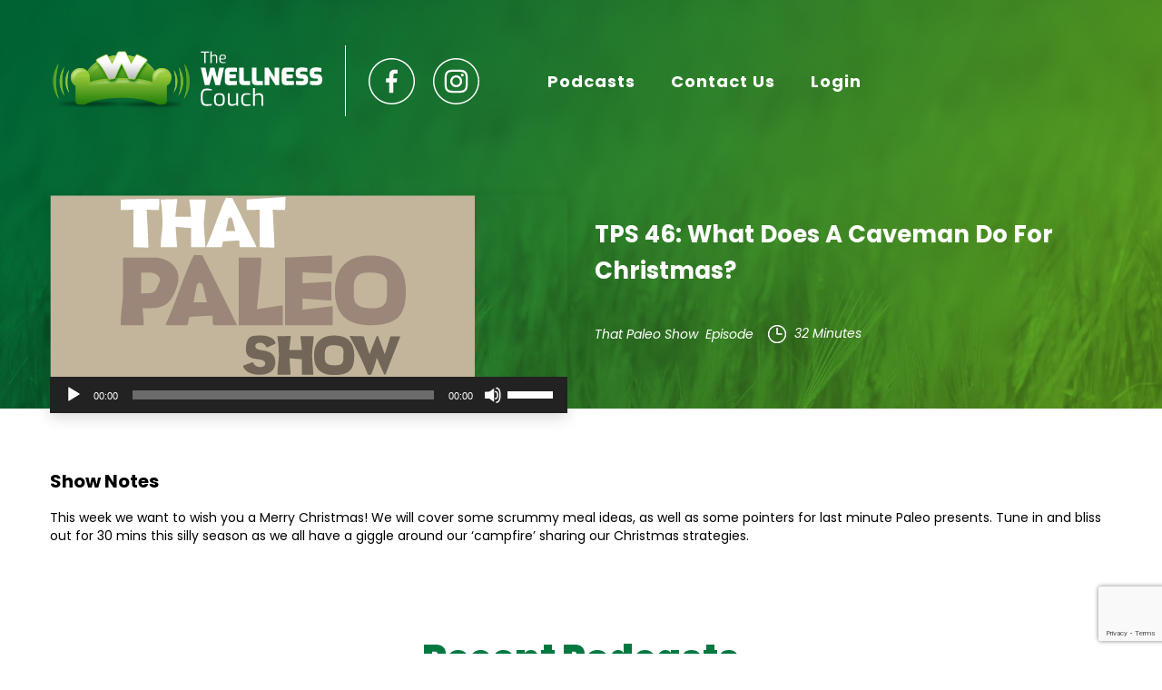

--- FILE ---
content_type: text/html; charset=UTF-8
request_url: https://thewellnesscouch.com/tps-46-what-does-a-caveman-do-for-christmas-2/
body_size: 48171
content:
<html lang="en">
<head>
    <meta charset="UTF-8">
    <meta http-equiv="X-UA-Compatible" content="IE=edge">
    <meta name="viewport" content="width=device-width, initial-scale=1.0">
    <link rel="preconnect" href="https://fonts.googleapis.com">
    <link rel="preconnect" href="https://fonts.gstatic.com" crossorigin>
    <link href="https://fonts.googleapis.com/css2?family=Poppins:ital,wght@0,100;0,200;0,300;0,400;0,500;0,600;0,700;0,800;0,900;1,100;1,200;1,300;1,400;1,500;1,600;1,700;1,800;1,900&display=swap" rel="stylesheet">
    
    <link rel="stylesheet" href="https://thewellnesscouch.com/wp-content/themes/wellnesscouch/css/style.css">
    <link rel="stylesheet" href="https://thewellnesscouch.com/wp-content/themes/wellnesscouch/css/developer.css">
    <meta name='robots' content='index, follow, max-image-preview:large, max-snippet:-1, max-video-preview:-1' />

	<!-- This site is optimized with the Yoast SEO plugin v21.4 - https://yoast.com/wordpress/plugins/seo/ -->
	<title>TPS 46: What Does A Caveman Do For Christmas? - The Wellness Couch</title>
	<link rel="canonical" href="https://thewellnesscouch.com/tps-46-what-does-a-caveman-do-for-christmas-2/" />
	<meta property="og:locale" content="en_US" />
	<meta property="og:type" content="article" />
	<meta property="og:title" content="TPS 46: What Does A Caveman Do For Christmas? - The Wellness Couch" />
	<meta property="og:description" content="This week we want to wish you a Merry Christmas! We will cover some scrummy meal ideas, as well as some pointers for last minute Paleo presents. Tune in and bliss out for 30 mins this silly season as we all have a giggle around our &#8216;campfire&#8217; sharing our Christmas strategies." />
	<meta property="og:url" content="https://thewellnesscouch.com/tps-46-what-does-a-caveman-do-for-christmas-2/" />
	<meta property="og:site_name" content="The Wellness Couch" />
	<meta property="article:publisher" content="https://www.facebook.com/TheWellnessCouch/" />
	<meta property="article:published_time" content="2013-12-20T00:00:00+00:00" />
	<meta property="og:image" content="https://thewellnesscouch.com/wp-content/uploads/2013/04/TPS_Logo_FeaturedImageH200.png" />
	<meta property="og:image:width" content="468" />
	<meta property="og:image:height" content="200" />
	<meta property="og:image:type" content="image/png" />
	<meta name="author" content="Janah James" />
	<meta name="twitter:card" content="summary_large_image" />
	<meta name="twitter:creator" content="@Wellness_Couch" />
	<meta name="twitter:site" content="@Wellness_Couch" />
	<meta name="twitter:label1" content="Written by" />
	<meta name="twitter:data1" content="Janah James" />
	<script type="application/ld+json" class="yoast-schema-graph">{"@context":"https://schema.org","@graph":[{"@type":"Article","@id":"https://thewellnesscouch.com/tps-46-what-does-a-caveman-do-for-christmas-2/#article","isPartOf":{"@id":"https://thewellnesscouch.com/tps-46-what-does-a-caveman-do-for-christmas-2/"},"author":{"name":"Janah James","@id":"https://thewellnesscouch.com/#/schema/person/7ac177797535b35ee0df2bc064e207cf"},"headline":"TPS 46: What Does A Caveman Do For Christmas?","datePublished":"2013-12-20T00:00:00+00:00","dateModified":"2013-12-20T00:00:00+00:00","mainEntityOfPage":{"@id":"https://thewellnesscouch.com/tps-46-what-does-a-caveman-do-for-christmas-2/"},"wordCount":58,"commentCount":0,"publisher":{"@id":"https://thewellnesscouch.com/#organization"},"image":{"@id":"https://thewellnesscouch.com/tps-46-what-does-a-caveman-do-for-christmas-2/#primaryimage"},"thumbnailUrl":"https://thewellnesscouch.com/wp-content/uploads/2013/04/TPS_Logo_FeaturedImageH200.png","articleSection":["That Paleo Show"],"inLanguage":"en-US","potentialAction":[{"@type":"CommentAction","name":"Comment","target":["https://thewellnesscouch.com/tps-46-what-does-a-caveman-do-for-christmas-2/#respond"]}]},{"@type":"WebPage","@id":"https://thewellnesscouch.com/tps-46-what-does-a-caveman-do-for-christmas-2/","url":"https://thewellnesscouch.com/tps-46-what-does-a-caveman-do-for-christmas-2/","name":"TPS 46: What Does A Caveman Do For Christmas? - The Wellness Couch","isPartOf":{"@id":"https://thewellnesscouch.com/#website"},"primaryImageOfPage":{"@id":"https://thewellnesscouch.com/tps-46-what-does-a-caveman-do-for-christmas-2/#primaryimage"},"image":{"@id":"https://thewellnesscouch.com/tps-46-what-does-a-caveman-do-for-christmas-2/#primaryimage"},"thumbnailUrl":"https://thewellnesscouch.com/wp-content/uploads/2013/04/TPS_Logo_FeaturedImageH200.png","datePublished":"2013-12-20T00:00:00+00:00","dateModified":"2013-12-20T00:00:00+00:00","breadcrumb":{"@id":"https://thewellnesscouch.com/tps-46-what-does-a-caveman-do-for-christmas-2/#breadcrumb"},"inLanguage":"en-US","potentialAction":[{"@type":"ReadAction","target":["https://thewellnesscouch.com/tps-46-what-does-a-caveman-do-for-christmas-2/"]}]},{"@type":"ImageObject","inLanguage":"en-US","@id":"https://thewellnesscouch.com/tps-46-what-does-a-caveman-do-for-christmas-2/#primaryimage","url":"https://thewellnesscouch.com/wp-content/uploads/2013/04/TPS_Logo_FeaturedImageH200.png","contentUrl":"https://thewellnesscouch.com/wp-content/uploads/2013/04/TPS_Logo_FeaturedImageH200.png","width":468,"height":200},{"@type":"BreadcrumbList","@id":"https://thewellnesscouch.com/tps-46-what-does-a-caveman-do-for-christmas-2/#breadcrumb","itemListElement":[{"@type":"ListItem","position":1,"name":"Home","item":"https://thewellnesscouch.com/"},{"@type":"ListItem","position":2,"name":"Blog","item":"https://thewellnesscouch.com/blog/"},{"@type":"ListItem","position":3,"name":"TPS 46: What Does A Caveman Do For Christmas?"}]},{"@type":"WebSite","@id":"https://thewellnesscouch.com/#website","url":"https://thewellnesscouch.com/","name":"The Wellness Couch","description":"","publisher":{"@id":"https://thewellnesscouch.com/#organization"},"potentialAction":[{"@type":"SearchAction","target":{"@type":"EntryPoint","urlTemplate":"https://thewellnesscouch.com/?s={search_term_string}"},"query-input":"required name=search_term_string"}],"inLanguage":"en-US"},{"@type":"Organization","@id":"https://thewellnesscouch.com/#organization","name":"The Wellness Couch","url":"https://thewellnesscouch.com/","logo":{"@type":"ImageObject","inLanguage":"en-US","@id":"https://thewellnesscouch.com/#/schema/logo/image/","url":"https://thewellnesscouch.com/wp-content/uploads/2023/04/logo.png","contentUrl":"https://thewellnesscouch.com/wp-content/uploads/2023/04/logo.png","width":378,"height":82,"caption":"The Wellness Couch"},"image":{"@id":"https://thewellnesscouch.com/#/schema/logo/image/"},"sameAs":["https://www.facebook.com/TheWellnessCouch/","https://twitter.com/Wellness_Couch","https://www.instagram.com/thewellnesscouch/","https://www.linkedin.com/company/the-wellness-couch/"]},{"@type":"Person","@id":"https://thewellnesscouch.com/#/schema/person/7ac177797535b35ee0df2bc064e207cf","name":"Janah James","image":{"@type":"ImageObject","inLanguage":"en-US","@id":"https://thewellnesscouch.com/#/schema/person/image/","url":"https://secure.gravatar.com/avatar/d3d6d5001b233c88a3b4c57a468f9ce1?s=96&d=mm&r=g","contentUrl":"https://secure.gravatar.com/avatar/d3d6d5001b233c88a3b4c57a468f9ce1?s=96&d=mm&r=g","caption":"Janah James"},"url":"https://thewellnesscouch.com/author/janah-james/"}]}</script>
	<!-- / Yoast SEO plugin. -->


		<!-- This site uses the Google Analytics by MonsterInsights plugin v9.11.1 - Using Analytics tracking - https://www.monsterinsights.com/ -->
							<script src="//www.googletagmanager.com/gtag/js?id=G-8VCNKTS8P0"  data-cfasync="false" data-wpfc-render="false" async></script>
			<script data-cfasync="false" data-wpfc-render="false">
				var mi_version = '9.11.1';
				var mi_track_user = true;
				var mi_no_track_reason = '';
								var MonsterInsightsDefaultLocations = {"page_location":"https:\/\/thewellnesscouch.com\/tps-46-what-does-a-caveman-do-for-christmas-2\/"};
								if ( typeof MonsterInsightsPrivacyGuardFilter === 'function' ) {
					var MonsterInsightsLocations = (typeof MonsterInsightsExcludeQuery === 'object') ? MonsterInsightsPrivacyGuardFilter( MonsterInsightsExcludeQuery ) : MonsterInsightsPrivacyGuardFilter( MonsterInsightsDefaultLocations );
				} else {
					var MonsterInsightsLocations = (typeof MonsterInsightsExcludeQuery === 'object') ? MonsterInsightsExcludeQuery : MonsterInsightsDefaultLocations;
				}

								var disableStrs = [
										'ga-disable-G-8VCNKTS8P0',
									];

				/* Function to detect opted out users */
				function __gtagTrackerIsOptedOut() {
					for (var index = 0; index < disableStrs.length; index++) {
						if (document.cookie.indexOf(disableStrs[index] + '=true') > -1) {
							return true;
						}
					}

					return false;
				}

				/* Disable tracking if the opt-out cookie exists. */
				if (__gtagTrackerIsOptedOut()) {
					for (var index = 0; index < disableStrs.length; index++) {
						window[disableStrs[index]] = true;
					}
				}

				/* Opt-out function */
				function __gtagTrackerOptout() {
					for (var index = 0; index < disableStrs.length; index++) {
						document.cookie = disableStrs[index] + '=true; expires=Thu, 31 Dec 2099 23:59:59 UTC; path=/';
						window[disableStrs[index]] = true;
					}
				}

				if ('undefined' === typeof gaOptout) {
					function gaOptout() {
						__gtagTrackerOptout();
					}
				}
								window.dataLayer = window.dataLayer || [];

				window.MonsterInsightsDualTracker = {
					helpers: {},
					trackers: {},
				};
				if (mi_track_user) {
					function __gtagDataLayer() {
						dataLayer.push(arguments);
					}

					function __gtagTracker(type, name, parameters) {
						if (!parameters) {
							parameters = {};
						}

						if (parameters.send_to) {
							__gtagDataLayer.apply(null, arguments);
							return;
						}

						if (type === 'event') {
														parameters.send_to = monsterinsights_frontend.v4_id;
							var hookName = name;
							if (typeof parameters['event_category'] !== 'undefined') {
								hookName = parameters['event_category'] + ':' + name;
							}

							if (typeof MonsterInsightsDualTracker.trackers[hookName] !== 'undefined') {
								MonsterInsightsDualTracker.trackers[hookName](parameters);
							} else {
								__gtagDataLayer('event', name, parameters);
							}
							
						} else {
							__gtagDataLayer.apply(null, arguments);
						}
					}

					__gtagTracker('js', new Date());
					__gtagTracker('set', {
						'developer_id.dZGIzZG': true,
											});
					if ( MonsterInsightsLocations.page_location ) {
						__gtagTracker('set', MonsterInsightsLocations);
					}
										__gtagTracker('config', 'G-8VCNKTS8P0', {"forceSSL":"true","link_attribution":"true"} );
										window.gtag = __gtagTracker;										(function () {
						/* https://developers.google.com/analytics/devguides/collection/analyticsjs/ */
						/* ga and __gaTracker compatibility shim. */
						var noopfn = function () {
							return null;
						};
						var newtracker = function () {
							return new Tracker();
						};
						var Tracker = function () {
							return null;
						};
						var p = Tracker.prototype;
						p.get = noopfn;
						p.set = noopfn;
						p.send = function () {
							var args = Array.prototype.slice.call(arguments);
							args.unshift('send');
							__gaTracker.apply(null, args);
						};
						var __gaTracker = function () {
							var len = arguments.length;
							if (len === 0) {
								return;
							}
							var f = arguments[len - 1];
							if (typeof f !== 'object' || f === null || typeof f.hitCallback !== 'function') {
								if ('send' === arguments[0]) {
									var hitConverted, hitObject = false, action;
									if ('event' === arguments[1]) {
										if ('undefined' !== typeof arguments[3]) {
											hitObject = {
												'eventAction': arguments[3],
												'eventCategory': arguments[2],
												'eventLabel': arguments[4],
												'value': arguments[5] ? arguments[5] : 1,
											}
										}
									}
									if ('pageview' === arguments[1]) {
										if ('undefined' !== typeof arguments[2]) {
											hitObject = {
												'eventAction': 'page_view',
												'page_path': arguments[2],
											}
										}
									}
									if (typeof arguments[2] === 'object') {
										hitObject = arguments[2];
									}
									if (typeof arguments[5] === 'object') {
										Object.assign(hitObject, arguments[5]);
									}
									if ('undefined' !== typeof arguments[1].hitType) {
										hitObject = arguments[1];
										if ('pageview' === hitObject.hitType) {
											hitObject.eventAction = 'page_view';
										}
									}
									if (hitObject) {
										action = 'timing' === arguments[1].hitType ? 'timing_complete' : hitObject.eventAction;
										hitConverted = mapArgs(hitObject);
										__gtagTracker('event', action, hitConverted);
									}
								}
								return;
							}

							function mapArgs(args) {
								var arg, hit = {};
								var gaMap = {
									'eventCategory': 'event_category',
									'eventAction': 'event_action',
									'eventLabel': 'event_label',
									'eventValue': 'event_value',
									'nonInteraction': 'non_interaction',
									'timingCategory': 'event_category',
									'timingVar': 'name',
									'timingValue': 'value',
									'timingLabel': 'event_label',
									'page': 'page_path',
									'location': 'page_location',
									'title': 'page_title',
									'referrer' : 'page_referrer',
								};
								for (arg in args) {
																		if (!(!args.hasOwnProperty(arg) || !gaMap.hasOwnProperty(arg))) {
										hit[gaMap[arg]] = args[arg];
									} else {
										hit[arg] = args[arg];
									}
								}
								return hit;
							}

							try {
								f.hitCallback();
							} catch (ex) {
							}
						};
						__gaTracker.create = newtracker;
						__gaTracker.getByName = newtracker;
						__gaTracker.getAll = function () {
							return [];
						};
						__gaTracker.remove = noopfn;
						__gaTracker.loaded = true;
						window['__gaTracker'] = __gaTracker;
					})();
									} else {
										console.log("");
					(function () {
						function __gtagTracker() {
							return null;
						}

						window['__gtagTracker'] = __gtagTracker;
						window['gtag'] = __gtagTracker;
					})();
									}
			</script>
							<!-- / Google Analytics by MonsterInsights -->
		<script>
window._wpemojiSettings = {"baseUrl":"https:\/\/s.w.org\/images\/core\/emoji\/15.0.3\/72x72\/","ext":".png","svgUrl":"https:\/\/s.w.org\/images\/core\/emoji\/15.0.3\/svg\/","svgExt":".svg","source":{"concatemoji":"https:\/\/thewellnesscouch.com\/wp-includes\/js\/wp-emoji-release.min.js?ver=6.6.1"}};
/*! This file is auto-generated */
!function(i,n){var o,s,e;function c(e){try{var t={supportTests:e,timestamp:(new Date).valueOf()};sessionStorage.setItem(o,JSON.stringify(t))}catch(e){}}function p(e,t,n){e.clearRect(0,0,e.canvas.width,e.canvas.height),e.fillText(t,0,0);var t=new Uint32Array(e.getImageData(0,0,e.canvas.width,e.canvas.height).data),r=(e.clearRect(0,0,e.canvas.width,e.canvas.height),e.fillText(n,0,0),new Uint32Array(e.getImageData(0,0,e.canvas.width,e.canvas.height).data));return t.every(function(e,t){return e===r[t]})}function u(e,t,n){switch(t){case"flag":return n(e,"\ud83c\udff3\ufe0f\u200d\u26a7\ufe0f","\ud83c\udff3\ufe0f\u200b\u26a7\ufe0f")?!1:!n(e,"\ud83c\uddfa\ud83c\uddf3","\ud83c\uddfa\u200b\ud83c\uddf3")&&!n(e,"\ud83c\udff4\udb40\udc67\udb40\udc62\udb40\udc65\udb40\udc6e\udb40\udc67\udb40\udc7f","\ud83c\udff4\u200b\udb40\udc67\u200b\udb40\udc62\u200b\udb40\udc65\u200b\udb40\udc6e\u200b\udb40\udc67\u200b\udb40\udc7f");case"emoji":return!n(e,"\ud83d\udc26\u200d\u2b1b","\ud83d\udc26\u200b\u2b1b")}return!1}function f(e,t,n){var r="undefined"!=typeof WorkerGlobalScope&&self instanceof WorkerGlobalScope?new OffscreenCanvas(300,150):i.createElement("canvas"),a=r.getContext("2d",{willReadFrequently:!0}),o=(a.textBaseline="top",a.font="600 32px Arial",{});return e.forEach(function(e){o[e]=t(a,e,n)}),o}function t(e){var t=i.createElement("script");t.src=e,t.defer=!0,i.head.appendChild(t)}"undefined"!=typeof Promise&&(o="wpEmojiSettingsSupports",s=["flag","emoji"],n.supports={everything:!0,everythingExceptFlag:!0},e=new Promise(function(e){i.addEventListener("DOMContentLoaded",e,{once:!0})}),new Promise(function(t){var n=function(){try{var e=JSON.parse(sessionStorage.getItem(o));if("object"==typeof e&&"number"==typeof e.timestamp&&(new Date).valueOf()<e.timestamp+604800&&"object"==typeof e.supportTests)return e.supportTests}catch(e){}return null}();if(!n){if("undefined"!=typeof Worker&&"undefined"!=typeof OffscreenCanvas&&"undefined"!=typeof URL&&URL.createObjectURL&&"undefined"!=typeof Blob)try{var e="postMessage("+f.toString()+"("+[JSON.stringify(s),u.toString(),p.toString()].join(",")+"));",r=new Blob([e],{type:"text/javascript"}),a=new Worker(URL.createObjectURL(r),{name:"wpTestEmojiSupports"});return void(a.onmessage=function(e){c(n=e.data),a.terminate(),t(n)})}catch(e){}c(n=f(s,u,p))}t(n)}).then(function(e){for(var t in e)n.supports[t]=e[t],n.supports.everything=n.supports.everything&&n.supports[t],"flag"!==t&&(n.supports.everythingExceptFlag=n.supports.everythingExceptFlag&&n.supports[t]);n.supports.everythingExceptFlag=n.supports.everythingExceptFlag&&!n.supports.flag,n.DOMReady=!1,n.readyCallback=function(){n.DOMReady=!0}}).then(function(){return e}).then(function(){var e;n.supports.everything||(n.readyCallback(),(e=n.source||{}).concatemoji?t(e.concatemoji):e.wpemoji&&e.twemoji&&(t(e.twemoji),t(e.wpemoji)))}))}((window,document),window._wpemojiSettings);
</script>

<link rel='stylesheet' id='formidable-css' href='https://thewellnesscouch.com/wp-content/plugins/formidable/css/formidableforms.css?ver=612445' media='all' />
<style id='wp-emoji-styles-inline-css'>

	img.wp-smiley, img.emoji {
		display: inline !important;
		border: none !important;
		box-shadow: none !important;
		height: 1em !important;
		width: 1em !important;
		margin: 0 0.07em !important;
		vertical-align: -0.1em !important;
		background: none !important;
		padding: 0 !important;
	}
</style>
<link rel='stylesheet' id='wp-block-library-css' href='https://thewellnesscouch.com/wp-includes/css/dist/block-library/style.min.css?ver=6.6.1' media='all' />
<style id='wp-block-library-theme-inline-css'>
.wp-block-audio :where(figcaption){color:#555;font-size:13px;text-align:center}.is-dark-theme .wp-block-audio :where(figcaption){color:#ffffffa6}.wp-block-audio{margin:0 0 1em}.wp-block-code{border:1px solid #ccc;border-radius:4px;font-family:Menlo,Consolas,monaco,monospace;padding:.8em 1em}.wp-block-embed :where(figcaption){color:#555;font-size:13px;text-align:center}.is-dark-theme .wp-block-embed :where(figcaption){color:#ffffffa6}.wp-block-embed{margin:0 0 1em}.blocks-gallery-caption{color:#555;font-size:13px;text-align:center}.is-dark-theme .blocks-gallery-caption{color:#ffffffa6}:root :where(.wp-block-image figcaption){color:#555;font-size:13px;text-align:center}.is-dark-theme :root :where(.wp-block-image figcaption){color:#ffffffa6}.wp-block-image{margin:0 0 1em}.wp-block-pullquote{border-bottom:4px solid;border-top:4px solid;color:currentColor;margin-bottom:1.75em}.wp-block-pullquote cite,.wp-block-pullquote footer,.wp-block-pullquote__citation{color:currentColor;font-size:.8125em;font-style:normal;text-transform:uppercase}.wp-block-quote{border-left:.25em solid;margin:0 0 1.75em;padding-left:1em}.wp-block-quote cite,.wp-block-quote footer{color:currentColor;font-size:.8125em;font-style:normal;position:relative}.wp-block-quote.has-text-align-right{border-left:none;border-right:.25em solid;padding-left:0;padding-right:1em}.wp-block-quote.has-text-align-center{border:none;padding-left:0}.wp-block-quote.is-large,.wp-block-quote.is-style-large,.wp-block-quote.is-style-plain{border:none}.wp-block-search .wp-block-search__label{font-weight:700}.wp-block-search__button{border:1px solid #ccc;padding:.375em .625em}:where(.wp-block-group.has-background){padding:1.25em 2.375em}.wp-block-separator.has-css-opacity{opacity:.4}.wp-block-separator{border:none;border-bottom:2px solid;margin-left:auto;margin-right:auto}.wp-block-separator.has-alpha-channel-opacity{opacity:1}.wp-block-separator:not(.is-style-wide):not(.is-style-dots){width:100px}.wp-block-separator.has-background:not(.is-style-dots){border-bottom:none;height:1px}.wp-block-separator.has-background:not(.is-style-wide):not(.is-style-dots){height:2px}.wp-block-table{margin:0 0 1em}.wp-block-table td,.wp-block-table th{word-break:normal}.wp-block-table :where(figcaption){color:#555;font-size:13px;text-align:center}.is-dark-theme .wp-block-table :where(figcaption){color:#ffffffa6}.wp-block-video :where(figcaption){color:#555;font-size:13px;text-align:center}.is-dark-theme .wp-block-video :where(figcaption){color:#ffffffa6}.wp-block-video{margin:0 0 1em}:root :where(.wp-block-template-part.has-background){margin-bottom:0;margin-top:0;padding:1.25em 2.375em}
</style>
<style id='classic-theme-styles-inline-css'>
/*! This file is auto-generated */
.wp-block-button__link{color:#fff;background-color:#32373c;border-radius:9999px;box-shadow:none;text-decoration:none;padding:calc(.667em + 2px) calc(1.333em + 2px);font-size:1.125em}.wp-block-file__button{background:#32373c;color:#fff;text-decoration:none}
</style>
<style id='global-styles-inline-css'>
:root{--wp--preset--aspect-ratio--square: 1;--wp--preset--aspect-ratio--4-3: 4/3;--wp--preset--aspect-ratio--3-4: 3/4;--wp--preset--aspect-ratio--3-2: 3/2;--wp--preset--aspect-ratio--2-3: 2/3;--wp--preset--aspect-ratio--16-9: 16/9;--wp--preset--aspect-ratio--9-16: 9/16;--wp--preset--color--black: #000000;--wp--preset--color--cyan-bluish-gray: #abb8c3;--wp--preset--color--white: #FFFFFF;--wp--preset--color--pale-pink: #f78da7;--wp--preset--color--vivid-red: #cf2e2e;--wp--preset--color--luminous-vivid-orange: #ff6900;--wp--preset--color--luminous-vivid-amber: #fcb900;--wp--preset--color--light-green-cyan: #7bdcb5;--wp--preset--color--vivid-green-cyan: #00d084;--wp--preset--color--pale-cyan-blue: #8ed1fc;--wp--preset--color--vivid-cyan-blue: #0693e3;--wp--preset--color--vivid-purple: #9b51e0;--wp--preset--color--dark-gray: #28303D;--wp--preset--color--gray: #39414D;--wp--preset--color--green: #D1E4DD;--wp--preset--color--blue: #D1DFE4;--wp--preset--color--purple: #D1D1E4;--wp--preset--color--red: #E4D1D1;--wp--preset--color--orange: #E4DAD1;--wp--preset--color--yellow: #EEEADD;--wp--preset--gradient--vivid-cyan-blue-to-vivid-purple: linear-gradient(135deg,rgba(6,147,227,1) 0%,rgb(155,81,224) 100%);--wp--preset--gradient--light-green-cyan-to-vivid-green-cyan: linear-gradient(135deg,rgb(122,220,180) 0%,rgb(0,208,130) 100%);--wp--preset--gradient--luminous-vivid-amber-to-luminous-vivid-orange: linear-gradient(135deg,rgba(252,185,0,1) 0%,rgba(255,105,0,1) 100%);--wp--preset--gradient--luminous-vivid-orange-to-vivid-red: linear-gradient(135deg,rgba(255,105,0,1) 0%,rgb(207,46,46) 100%);--wp--preset--gradient--very-light-gray-to-cyan-bluish-gray: linear-gradient(135deg,rgb(238,238,238) 0%,rgb(169,184,195) 100%);--wp--preset--gradient--cool-to-warm-spectrum: linear-gradient(135deg,rgb(74,234,220) 0%,rgb(151,120,209) 20%,rgb(207,42,186) 40%,rgb(238,44,130) 60%,rgb(251,105,98) 80%,rgb(254,248,76) 100%);--wp--preset--gradient--blush-light-purple: linear-gradient(135deg,rgb(255,206,236) 0%,rgb(152,150,240) 100%);--wp--preset--gradient--blush-bordeaux: linear-gradient(135deg,rgb(254,205,165) 0%,rgb(254,45,45) 50%,rgb(107,0,62) 100%);--wp--preset--gradient--luminous-dusk: linear-gradient(135deg,rgb(255,203,112) 0%,rgb(199,81,192) 50%,rgb(65,88,208) 100%);--wp--preset--gradient--pale-ocean: linear-gradient(135deg,rgb(255,245,203) 0%,rgb(182,227,212) 50%,rgb(51,167,181) 100%);--wp--preset--gradient--electric-grass: linear-gradient(135deg,rgb(202,248,128) 0%,rgb(113,206,126) 100%);--wp--preset--gradient--midnight: linear-gradient(135deg,rgb(2,3,129) 0%,rgb(40,116,252) 100%);--wp--preset--gradient--purple-to-yellow: linear-gradient(160deg, #D1D1E4 0%, #EEEADD 100%);--wp--preset--gradient--yellow-to-purple: linear-gradient(160deg, #EEEADD 0%, #D1D1E4 100%);--wp--preset--gradient--green-to-yellow: linear-gradient(160deg, #D1E4DD 0%, #EEEADD 100%);--wp--preset--gradient--yellow-to-green: linear-gradient(160deg, #EEEADD 0%, #D1E4DD 100%);--wp--preset--gradient--red-to-yellow: linear-gradient(160deg, #E4D1D1 0%, #EEEADD 100%);--wp--preset--gradient--yellow-to-red: linear-gradient(160deg, #EEEADD 0%, #E4D1D1 100%);--wp--preset--gradient--purple-to-red: linear-gradient(160deg, #D1D1E4 0%, #E4D1D1 100%);--wp--preset--gradient--red-to-purple: linear-gradient(160deg, #E4D1D1 0%, #D1D1E4 100%);--wp--preset--font-size--small: 18px;--wp--preset--font-size--medium: 20px;--wp--preset--font-size--large: 24px;--wp--preset--font-size--x-large: 42px;--wp--preset--font-size--extra-small: 16px;--wp--preset--font-size--normal: 20px;--wp--preset--font-size--extra-large: 40px;--wp--preset--font-size--huge: 96px;--wp--preset--font-size--gigantic: 144px;--wp--preset--spacing--20: 0.44rem;--wp--preset--spacing--30: 0.67rem;--wp--preset--spacing--40: 1rem;--wp--preset--spacing--50: 1.5rem;--wp--preset--spacing--60: 2.25rem;--wp--preset--spacing--70: 3.38rem;--wp--preset--spacing--80: 5.06rem;--wp--preset--shadow--natural: 6px 6px 9px rgba(0, 0, 0, 0.2);--wp--preset--shadow--deep: 12px 12px 50px rgba(0, 0, 0, 0.4);--wp--preset--shadow--sharp: 6px 6px 0px rgba(0, 0, 0, 0.2);--wp--preset--shadow--outlined: 6px 6px 0px -3px rgba(255, 255, 255, 1), 6px 6px rgba(0, 0, 0, 1);--wp--preset--shadow--crisp: 6px 6px 0px rgba(0, 0, 0, 1);}:where(.is-layout-flex){gap: 0.5em;}:where(.is-layout-grid){gap: 0.5em;}body .is-layout-flex{display: flex;}.is-layout-flex{flex-wrap: wrap;align-items: center;}.is-layout-flex > :is(*, div){margin: 0;}body .is-layout-grid{display: grid;}.is-layout-grid > :is(*, div){margin: 0;}:where(.wp-block-columns.is-layout-flex){gap: 2em;}:where(.wp-block-columns.is-layout-grid){gap: 2em;}:where(.wp-block-post-template.is-layout-flex){gap: 1.25em;}:where(.wp-block-post-template.is-layout-grid){gap: 1.25em;}.has-black-color{color: var(--wp--preset--color--black) !important;}.has-cyan-bluish-gray-color{color: var(--wp--preset--color--cyan-bluish-gray) !important;}.has-white-color{color: var(--wp--preset--color--white) !important;}.has-pale-pink-color{color: var(--wp--preset--color--pale-pink) !important;}.has-vivid-red-color{color: var(--wp--preset--color--vivid-red) !important;}.has-luminous-vivid-orange-color{color: var(--wp--preset--color--luminous-vivid-orange) !important;}.has-luminous-vivid-amber-color{color: var(--wp--preset--color--luminous-vivid-amber) !important;}.has-light-green-cyan-color{color: var(--wp--preset--color--light-green-cyan) !important;}.has-vivid-green-cyan-color{color: var(--wp--preset--color--vivid-green-cyan) !important;}.has-pale-cyan-blue-color{color: var(--wp--preset--color--pale-cyan-blue) !important;}.has-vivid-cyan-blue-color{color: var(--wp--preset--color--vivid-cyan-blue) !important;}.has-vivid-purple-color{color: var(--wp--preset--color--vivid-purple) !important;}.has-black-background-color{background-color: var(--wp--preset--color--black) !important;}.has-cyan-bluish-gray-background-color{background-color: var(--wp--preset--color--cyan-bluish-gray) !important;}.has-white-background-color{background-color: var(--wp--preset--color--white) !important;}.has-pale-pink-background-color{background-color: var(--wp--preset--color--pale-pink) !important;}.has-vivid-red-background-color{background-color: var(--wp--preset--color--vivid-red) !important;}.has-luminous-vivid-orange-background-color{background-color: var(--wp--preset--color--luminous-vivid-orange) !important;}.has-luminous-vivid-amber-background-color{background-color: var(--wp--preset--color--luminous-vivid-amber) !important;}.has-light-green-cyan-background-color{background-color: var(--wp--preset--color--light-green-cyan) !important;}.has-vivid-green-cyan-background-color{background-color: var(--wp--preset--color--vivid-green-cyan) !important;}.has-pale-cyan-blue-background-color{background-color: var(--wp--preset--color--pale-cyan-blue) !important;}.has-vivid-cyan-blue-background-color{background-color: var(--wp--preset--color--vivid-cyan-blue) !important;}.has-vivid-purple-background-color{background-color: var(--wp--preset--color--vivid-purple) !important;}.has-black-border-color{border-color: var(--wp--preset--color--black) !important;}.has-cyan-bluish-gray-border-color{border-color: var(--wp--preset--color--cyan-bluish-gray) !important;}.has-white-border-color{border-color: var(--wp--preset--color--white) !important;}.has-pale-pink-border-color{border-color: var(--wp--preset--color--pale-pink) !important;}.has-vivid-red-border-color{border-color: var(--wp--preset--color--vivid-red) !important;}.has-luminous-vivid-orange-border-color{border-color: var(--wp--preset--color--luminous-vivid-orange) !important;}.has-luminous-vivid-amber-border-color{border-color: var(--wp--preset--color--luminous-vivid-amber) !important;}.has-light-green-cyan-border-color{border-color: var(--wp--preset--color--light-green-cyan) !important;}.has-vivid-green-cyan-border-color{border-color: var(--wp--preset--color--vivid-green-cyan) !important;}.has-pale-cyan-blue-border-color{border-color: var(--wp--preset--color--pale-cyan-blue) !important;}.has-vivid-cyan-blue-border-color{border-color: var(--wp--preset--color--vivid-cyan-blue) !important;}.has-vivid-purple-border-color{border-color: var(--wp--preset--color--vivid-purple) !important;}.has-vivid-cyan-blue-to-vivid-purple-gradient-background{background: var(--wp--preset--gradient--vivid-cyan-blue-to-vivid-purple) !important;}.has-light-green-cyan-to-vivid-green-cyan-gradient-background{background: var(--wp--preset--gradient--light-green-cyan-to-vivid-green-cyan) !important;}.has-luminous-vivid-amber-to-luminous-vivid-orange-gradient-background{background: var(--wp--preset--gradient--luminous-vivid-amber-to-luminous-vivid-orange) !important;}.has-luminous-vivid-orange-to-vivid-red-gradient-background{background: var(--wp--preset--gradient--luminous-vivid-orange-to-vivid-red) !important;}.has-very-light-gray-to-cyan-bluish-gray-gradient-background{background: var(--wp--preset--gradient--very-light-gray-to-cyan-bluish-gray) !important;}.has-cool-to-warm-spectrum-gradient-background{background: var(--wp--preset--gradient--cool-to-warm-spectrum) !important;}.has-blush-light-purple-gradient-background{background: var(--wp--preset--gradient--blush-light-purple) !important;}.has-blush-bordeaux-gradient-background{background: var(--wp--preset--gradient--blush-bordeaux) !important;}.has-luminous-dusk-gradient-background{background: var(--wp--preset--gradient--luminous-dusk) !important;}.has-pale-ocean-gradient-background{background: var(--wp--preset--gradient--pale-ocean) !important;}.has-electric-grass-gradient-background{background: var(--wp--preset--gradient--electric-grass) !important;}.has-midnight-gradient-background{background: var(--wp--preset--gradient--midnight) !important;}.has-small-font-size{font-size: var(--wp--preset--font-size--small) !important;}.has-medium-font-size{font-size: var(--wp--preset--font-size--medium) !important;}.has-large-font-size{font-size: var(--wp--preset--font-size--large) !important;}.has-x-large-font-size{font-size: var(--wp--preset--font-size--x-large) !important;}
:where(.wp-block-post-template.is-layout-flex){gap: 1.25em;}:where(.wp-block-post-template.is-layout-grid){gap: 1.25em;}
:where(.wp-block-columns.is-layout-flex){gap: 2em;}:where(.wp-block-columns.is-layout-grid){gap: 2em;}
:root :where(.wp-block-pullquote){font-size: 1.5em;line-height: 1.6;}
</style>
<link rel='stylesheet' id='contact-form-7-css' href='https://thewellnesscouch.com/wp-content/plugins/contact-form-7/includes/css/styles.css?ver=5.7.6' media='all' />
<link rel='stylesheet' id='ivory-search-styles-css' href='https://thewellnesscouch.com/wp-content/plugins/add-search-to-menu/public/css/ivory-search.min.css?ver=5.5.1' media='all' />
<link rel='stylesheet' id='twenty-twenty-one-style-css' href='https://thewellnesscouch.com/wp-content/themes/wellnesscouch/style.css?ver=6.6.1' media='all' />
<link rel='stylesheet' id='twenty-twenty-one-print-style-css' href='https://thewellnesscouch.com/wp-content/themes/wellnesscouch/assets/css/print.css?ver=6.6.1' media='print' />
<script src="https://thewellnesscouch.com/wp-content/plugins/google-analytics-for-wordpress/assets/js/frontend-gtag.min.js?ver=9.11.1" id="monsterinsights-frontend-script-js" async data-wp-strategy="async"></script>
<script data-cfasync="false" data-wpfc-render="false" id='monsterinsights-frontend-script-js-extra'>var monsterinsights_frontend = {"js_events_tracking":"true","download_extensions":"doc,pdf,ppt,zip,xls,docx,pptx,xlsx","inbound_paths":"[{\"path\":\"\\\/go\\\/\",\"label\":\"affiliate\"},{\"path\":\"\\\/recommend\\\/\",\"label\":\"affiliate\"}]","home_url":"https:\/\/thewellnesscouch.com","hash_tracking":"false","v4_id":"G-8VCNKTS8P0"};</script>
<script src="https://thewellnesscouch.com/wp-includes/js/jquery/jquery.min.js?ver=3.7.1" id="jquery-core-js"></script>
<script src="https://thewellnesscouch.com/wp-includes/js/jquery/jquery-migrate.min.js?ver=3.4.1" id="jquery-migrate-js"></script>
<link rel="https://api.w.org/" href="https://thewellnesscouch.com/wp-json/" /><link rel="alternate" title="JSON" type="application/json" href="https://thewellnesscouch.com/wp-json/wp/v2/posts/4535" /><link rel="EditURI" type="application/rsd+xml" title="RSD" href="https://thewellnesscouch.com/xmlrpc.php?rsd" />
<link rel='shortlink' href='https://thewellnesscouch.com/?p=4535' />
<link rel="alternate" title="oEmbed (JSON)" type="application/json+oembed" href="https://thewellnesscouch.com/wp-json/oembed/1.0/embed?url=https%3A%2F%2Fthewellnesscouch.com%2Ftps-46-what-does-a-caveman-do-for-christmas-2%2F" />
<link rel="alternate" title="oEmbed (XML)" type="text/xml+oembed" href="https://thewellnesscouch.com/wp-json/oembed/1.0/embed?url=https%3A%2F%2Fthewellnesscouch.com%2Ftps-46-what-does-a-caveman-do-for-christmas-2%2F&#038;format=xml" />
<script type="text/javascript"><!--
function powerpress_pinw(pinw_url){window.open(pinw_url, 'PowerPressPlayer','toolbar=0,status=0,resizable=1,width=460,height=320');	return false;}
//-->
</script>
<script>document.documentElement.className += " js";</script>
<link rel="pingback" href="https://thewellnesscouch.com/xmlrpc.php"><link rel="icon" href="https://thewellnesscouch.com/wp-content/uploads/2023/04/cropped-logo-32x32.png" sizes="32x32" />
<link rel="icon" href="https://thewellnesscouch.com/wp-content/uploads/2023/04/cropped-logo-192x192.png" sizes="192x192" />
<link rel="apple-touch-icon" href="https://thewellnesscouch.com/wp-content/uploads/2023/04/cropped-logo-180x180.png" />
<meta name="msapplication-TileImage" content="https://thewellnesscouch.com/wp-content/uploads/2023/04/cropped-logo-270x270.png" />
		<style id="wp-custom-css">
			.banner-main{
	background-image: url(http://thewellnesscouch.com/wp-content/uploads/2023/05/website-bg-v1.jpg)!important;
}    		</style>
					<style type="text/css">
					.is-form-id-37226 .is-search-submit:focus,
			.is-form-id-37226 .is-search-submit:hover,
			.is-form-id-37226 .is-search-submit,
            .is-form-id-37226 .is-search-icon {
			color: #ffffff !important;            background-color: #00783f !important;            			}
                        	.is-form-id-37226 .is-search-submit path {
					fill: #ffffff !important;            	}
            			</style>
		<style id="wpforms-css-vars-root">
				:root {
					--wpforms-field-border-radius: 3px;
--wpforms-field-background-color: #ffffff;
--wpforms-field-border-color: rgba( 0, 0, 0, 0.25 );
--wpforms-field-text-color: rgba( 0, 0, 0, 0.7 );
--wpforms-label-color: rgba( 0, 0, 0, 0.85 );
--wpforms-label-sublabel-color: rgba( 0, 0, 0, 0.55 );
--wpforms-label-error-color: #d63637;
--wpforms-button-border-radius: 3px;
--wpforms-button-background-color: #066aab;
--wpforms-button-text-color: #ffffff;
--wpforms-field-size-input-height: 43px;
--wpforms-field-size-input-spacing: 15px;
--wpforms-field-size-font-size: 16px;
--wpforms-field-size-line-height: 19px;
--wpforms-field-size-padding-h: 14px;
--wpforms-field-size-checkbox-size: 16px;
--wpforms-field-size-sublabel-spacing: 5px;
--wpforms-field-size-icon-size: 1;
--wpforms-label-size-font-size: 16px;
--wpforms-label-size-line-height: 19px;
--wpforms-label-size-sublabel-font-size: 14px;
--wpforms-label-size-sublabel-line-height: 17px;
--wpforms-button-size-font-size: 17px;
--wpforms-button-size-height: 41px;
--wpforms-button-size-padding-h: 15px;
--wpforms-button-size-margin-top: 10px;

				}
			</style></head>

<body id="page-id-4535" class="wellness-main wellness-main-innerpage ">
	<header class="header">
		<div class="container-wide">
			<div class="header-section">
				<div class="logo-main">
					<!-- <img src="images/logo.png" alt="Logo" style=""> -->
				<a href="https://thewellnesscouch.com">
					<svg id="Layer_1" xmlns="http://www.w3.org/2000/svg" xmlns:xlink="http://www.w3.org/1999/xlink" viewBox="0 0 965 252"><defs><style>.cls-1{fill:url(#linear-gradient);}.cls-2{fill:#fff;}.cls-3{fill:#9bcb3c;}.cls-4{fill:url(#linear-gradient-8);}.cls-5{fill:url(#linear-gradient-9);}.cls-6{fill:url(#linear-gradient-3);}.cls-7{fill:url(#linear-gradient-4);}.cls-8{fill:url(#linear-gradient-2);}.cls-9{fill:url(#linear-gradient-6);}.cls-10{fill:url(#linear-gradient-7);}.cls-11{fill:url(#linear-gradient-5);}.cls-12{opacity:.16;}.cls-13{opacity:.42;}.cls-14{opacity:.36;}.cls-15{opacity:.53;}.cls-16{opacity:.96;}.cls-17{fill:url(#linear-gradient-14);}.cls-18{fill:url(#linear-gradient-15);}.cls-19{fill:url(#linear-gradient-16);}.cls-20{fill:url(#linear-gradient-17);}.cls-21{fill:url(#linear-gradient-13);}.cls-22{fill:url(#linear-gradient-12);}.cls-23{fill:url(#linear-gradient-10);}.cls-24{fill:url(#linear-gradient-11);}.cls-25{isolation:isolate;}</style><linearGradient id="linear-gradient" x1="252.69" y1="209.89" x2="252.69" y2="62.99" gradientTransform="translate(0 258) scale(1 -1)" gradientUnits="userSpaceOnUse"><stop offset="0" stop-color="#3dae54"/><stop offset="1" stop-color="#000"/></linearGradient><linearGradient id="linear-gradient-2" x1="252.11" y1="150.38" x2="252.11" y2="-12.68" gradientTransform="translate(0 258) scale(1 -1)" gradientUnits="userSpaceOnUse"><stop offset="0" stop-color="#3dae54"/><stop offset="1" stop-color="#000"/></linearGradient><linearGradient id="linear-gradient-3" x1="435.28" y1="130.01" x2="565.14" y2="130.01" gradientTransform="translate(0 258) scale(1 -1)" gradientUnits="userSpaceOnUse"><stop offset="0" stop-color="#9bcb3c"/><stop offset=".95" stop-color="#046b00"/></linearGradient><linearGradient id="linear-gradient-4" x1="435.28" y1="130.01" x2="565.15" y2="130.01" gradientTransform="translate(0 258) scale(1 -1)" gradientUnits="userSpaceOnUse"><stop offset="0" stop-color="#9bcb3c"/><stop offset=".95" stop-color="#046b00"/></linearGradient><linearGradient id="linear-gradient-5" x1="435.28" y1="130" x2="565.15" y2="130" gradientTransform="translate(0 258) scale(1 -1)" gradientUnits="userSpaceOnUse"><stop offset="0" stop-color="#9bcb3c"/><stop offset=".95" stop-color="#046b00"/></linearGradient><linearGradient id="linear-gradient-6" x1="64.77" y1="130.01" x2="-51.73" y2="130.01" gradientTransform="translate(0 258) scale(1 -1)" gradientUnits="userSpaceOnUse"><stop offset="0" stop-color="#9bcb3c"/><stop offset=".93" stop-color="#046b00"/></linearGradient><linearGradient id="linear-gradient-7" x1="64.77" y1="130.01" x2="-51.73" y2="130.01" gradientTransform="translate(0 258) scale(1 -1)" gradientUnits="userSpaceOnUse"><stop offset="0" stop-color="#9bcb3c"/><stop offset=".93" stop-color="#046b00"/></linearGradient><linearGradient id="linear-gradient-8" x1="64.77" y1="130" x2="-51.73" y2="130" gradientTransform="translate(0 258) scale(1 -1)" gradientUnits="userSpaceOnUse"><stop offset="0" stop-color="#9bcb3c"/><stop offset=".93" stop-color="#046b00"/></linearGradient><linearGradient id="linear-gradient-9" x1="252.69" y1="209.89" x2="252.69" y2="62.99" gradientTransform="translate(0 258) scale(1 -1)" gradientUnits="userSpaceOnUse"><stop offset="0" stop-color="#9bcb3c"/><stop offset=".79" stop-color="#046b00"/></linearGradient><linearGradient id="linear-gradient-10" x1="435.28" y1="130.01" x2="565.14" y2="130.01" gradientTransform="translate(0 258) scale(1 -1)" gradientUnits="userSpaceOnUse"><stop offset="0" stop-color="#9bcb3c"/><stop offset=".95" stop-color="#046b00"/></linearGradient><linearGradient id="linear-gradient-11" x1="435.28" y1="130.01" x2="565.15" y2="130.01" gradientTransform="translate(0 258) scale(1 -1)" gradientUnits="userSpaceOnUse"><stop offset="0" stop-color="#9bcb3c"/><stop offset=".95" stop-color="#046b00"/></linearGradient><linearGradient id="linear-gradient-12" x1="435.28" y1="130" x2="565.15" y2="130" gradientTransform="translate(0 258) scale(1 -1)" gradientUnits="userSpaceOnUse"><stop offset="0" stop-color="#9bcb3c"/><stop offset=".95" stop-color="#046b00"/></linearGradient><linearGradient id="linear-gradient-13" x1="64.77" y1="130.01" x2="-51.73" y2="130.01" gradientTransform="translate(0 258) scale(1 -1)" gradientUnits="userSpaceOnUse"><stop offset="0" stop-color="#9bcb3c"/><stop offset=".93" stop-color="#046b00"/></linearGradient><linearGradient id="linear-gradient-14" x1="64.77" y1="130.01" x2="-51.73" y2="130.01" gradientTransform="translate(0 258) scale(1 -1)" gradientUnits="userSpaceOnUse"><stop offset="0" stop-color="#9bcb3c"/><stop offset=".93" stop-color="#046b00"/></linearGradient><linearGradient id="linear-gradient-15" x1="64.77" y1="130" x2="-51.73" y2="130" gradientTransform="translate(0 258) scale(1 -1)" gradientUnits="userSpaceOnUse"><stop offset="0" stop-color="#9bcb3c"/><stop offset=".93" stop-color="#046b00"/></linearGradient><linearGradient id="linear-gradient-16" x1="252.11" y1="150.38" x2="252.11" y2="-12.68" gradientTransform="translate(0 258) scale(1 -1)" gradientUnits="userSpaceOnUse"><stop offset="0" stop-color="#9bcb3c"/><stop offset=".06" stop-color="#8ec236"/><stop offset=".58" stop-color="#2b840f"/><stop offset=".81" stop-color="#046b00"/></linearGradient><linearGradient id="linear-gradient-17" x1="254.42" y1="198.98" x2="255.46" y2="15.79" gradientTransform="translate(0 258) scale(1 -1)" gradientUnits="userSpaceOnUse"><stop offset="0" stop-color="#fff"/><stop offset=".11" stop-color="#e9e9e9"/><stop offset=".34" stop-color="#b3b3b3"/><stop offset=".67" stop-color="#5c5c5c"/><stop offset="1" stop-color="#000"/></linearGradient><image id="image-3" width="299" height="87" xlink:href="[data-uri]"/><image id="image-4" width="192" height="128" xlink:href="[data-uri]"/><image id="image-5" width="114" height="109" xlink:href="[data-uri]"/><image id="image-6" width="113" height="108" xlink:href="[data-uri]"/></defs><g class="cls-13"><image class="cls-25" width="289" height="82" transform="translate(215 169)" xlink:href="[data-uri]"/></g><g class="cls-13"><image class="cls-25" width="290" height="82" transform="translate(0 168)" xlink:href="[data-uri]"/></g><g class="cls-12"><image class="cls-25" width="289" height="81" transform="translate(215 171)" xlink:href="[data-uri]"/></g><g class="cls-12"><image class="cls-25" width="290" height="80" transform="translate(0 170)" xlink:href="[data-uri]"/></g><path class="cls-1" d="m381.99,146.41c.92-4.69,1.41-9.48,1.41-14.36,0-53.88-58.52-97.55-130.71-97.55s-130.71,43.67-130.71,97.55c0,6.73.91,13.31,2.65,19.66l257.35-5.3h0Z"/><path class="cls-8" d="m396.75,80.44c-18.4,0-33.37,14.6-34,32.84-.14.61-.22,1.14-.22,1.57l-.16,14.87c-21.53-8.18-62.62-13.71-109.78-13.71s-89.46,5.69-110.72,14.07l-.17-15.23c0-.43-.08-.97-.22-1.57-.63-18.24-15.6-32.84-34-32.84s-34.03,15.24-34.03,34.03c0,12.59,6.85,23.58,17.02,29.47v56.48c0,5.78,6.09,10.47,13.61,10.47h18.26c27-14.53,75.34-24.21,130.49-24.21s103.49,9.68,130.49,24.21h16.82c7.52,0,13.61-4.69,13.61-10.47v-56.48c10.17-5.88,17.01-16.87,17.01-29.47,0-18.79-15.24-34.03-34.03-34.03h.02Z"/><g class="cls-14"><use id="image-2" class="cls-25" transform="translate(107 5)" xlink:href="#image-4"/></g><g class="cls-15"><use id="image-3" class="cls-25" transform="translate(45 51)" xlink:href="#image-5"/></g><g class="cls-15"><use id="image-4" class="cls-25" transform="translate(334 52)" xlink:href="#image-6"/></g><g class="cls-14"><use id="image" class="cls-25" transform="translate(102 89)" xlink:href="#image-3"/></g><path class="cls-6" d="m439.03,87.18s13.69,47.31-1.05,81.63c0,0,30.03-35.91,1.05-81.63Z"/><path class="cls-7" d="m456.41,77.21s17.04,58.86-1.31,101.57c0,0,37.37-44.68,1.31-101.57Z"/><path class="cls-11" d="m476.19,65.39s21,72.56-1.62,125.21c0,0,46.06-55.08,1.62-125.21Z"/><path class="cls-9" d="m67.52,87.18s-13.69,47.31,1.05,81.63c0,0-30.03-35.91-1.05-81.63Z"/><path class="cls-10" d="m50.14,77.21s-17.04,58.86,1.31,101.57c0,0-37.37-44.68-1.31-101.57Z"/><path class="cls-4" d="m30.36,65.39s-21,72.56,1.62,125.21c0,0-46.06-55.08-1.62-125.21Z"/><path class="cls-5" d="m381.99,146.41c.92-4.69,1.41-9.48,1.41-14.36,0-53.88-58.52-97.55-130.71-97.55s-130.71,43.67-130.71,97.55c0,6.73.91,13.31,2.65,19.66l257.35-5.3h0Z"/><g class="cls-14"><use id="image-2-2" class="cls-25" transform="translate(107 5)" xlink:href="#image-4"/></g><path class="cls-23" d="m439.03,87.18s13.69,47.31-1.05,81.63c0,0,30.03-35.91,1.05-81.63Z"/><path class="cls-24" d="m456.41,77.21s17.04,58.86-1.31,101.57c0,0,37.37-44.68,1.31-101.57Z"/><path class="cls-22" d="m476.19,65.39s21,72.56-1.62,125.21c0,0,46.06-55.08,1.62-125.21Z"/><path class="cls-21" d="m67.52,87.18s-13.69,47.31,1.05,81.63c0,0-30.03-35.91-1.05-81.63Z"/><path class="cls-17" d="m50.14,77.21s-17.04,58.86,1.31,101.57c0,0-37.37-44.68-1.31-101.57Z"/><path class="cls-18" d="m30.36,65.39s-21,72.56,1.62,125.21c0,0-46.06-55.08-1.62-125.21Z"/><path class="cls-19" d="m396.75,80.44c-18.4,0-33.37,14.6-34,32.84-.14.61-.22,1.14-.22,1.57l-.16,14.87c-21.53-8.18-62.62-13.71-109.78-13.71s-89.46,5.69-110.72,14.07l-.17-15.23c0-.43-.08-.97-.22-1.57-.63-18.24-15.6-32.84-34-32.84s-34.03,15.24-34.03,34.03c0,12.59,6.85,23.58,17.02,29.47v56.48c0,5.78,6.09,10.47,13.61,10.47h18.26c27-14.53,75.34-24.21,130.49-24.21s103.49,9.68,130.49,24.21h16.82c7.52,0,13.61-4.69,13.61-10.47v-56.48c10.17-5.88,17.01-16.87,17.01-29.47,0-18.79-15.24-34.03-34.03-34.03h.02Z"/><g class="cls-15"><use id="image-3-2" class="cls-25" transform="translate(45 51)" xlink:href="#image-5"/></g><g class="cls-15"><use id="image-4-2" class="cls-25" transform="translate(334 52)" xlink:href="#image-6"/></g><g class="cls-14"><use id="image-2" class="cls-25" transform="translate(102 89)" xlink:href="#image-3"/></g><g class="cls-16"><image class="cls-25" width="247" height="166" transform="translate(133)" xlink:href="[data-uri]"/></g><path class="cls-3" d="m297.04,121.97c-.24,0-.49-.02-.72-.05-4.69-.63-9.35-1.16-13.82-1.57-1.08-.1-2.13-.5-3.11-1.19-1.01-.7-1.77-1.6-2.27-2.66-7.93-17.73-15.57-33.44-23.28-47.9-7.38,14.53-14.65,30.23-22.17,47.82-.39.98-1.18,1.9-2.31,2.68-1.08.73-2.16,1.15-3.22,1.25-4.41.41-9.02.94-13.7,1.56-.23.03-.48.05-.72.05-.88,0-1.8-.21-2.73-.63-1.29-.58-2.23-1.42-2.79-2.5-14.05-27.66-28.12-48.59-41.83-62.24-.6-.62-2.32-2.8-.3-6.1.97-1.59,2.41-2.93,4.28-4.01,9.87-5.67,19.54-10.42,28.72-14.12.86-.34,1.79-.52,2.77-.52.28,0,.56.01.85.04,2.08.21,3.14,1.17,3.68,1.94,5.31,8.32,10.64,17.64,15.9,27.83,6.32-13.47,12.36-25.58,18.41-36.91.44-.94,1.31-1.82,2.58-2.6,1.18-.71,2.35-1.1,3.49-1.18,3.19-.22,6.43-.34,9.62-.34s6.54.12,9.79.35c1.1.08,2.24.44,3.4,1.07,1.35.76,2.24,1.74,2.66,2.93,5.85,11.27,11.66,23.24,17.7,36.44,5.39-10.2,10.83-19.48,16.2-27.65.54-.79,1.57-1.76,3.56-2.01.32-.04.64-.06.96-.06.95,0,1.89.18,2.8.55,9.31,3.73,19.12,8.54,29.13,14.31,1.89,1.09,3.31,2.44,4.24,4.01,1.92,3.24.21,5.4-.36,5.99-13.75,13.68-27.82,34.62-41.85,62.25-.58,1.11-1.52,1.95-2.82,2.53-.92.42-1.84.63-2.73.63h-.01Z"/><path class="cls-20" d="m339.31,48.84c1.51.87,2.61,1.91,3.3,3.08s.7,2.09.02,2.79c-15.05,14.98-29.4,37.48-42.3,62.89-.29.56-.81,1-1.57,1.34s-1.46.47-2.11.39c-4.64-.62-9.28-1.15-13.93-1.58-.65-.06-1.28-.31-1.91-.75s-1.1-.98-1.4-1.62c-7.83-17.49-16.37-35.23-25.63-52.27-8.84,17.1-16.98,34.82-24.44,52.28-.22.56-.69,1.07-1.4,1.56-.71.48-1.39.76-2.03.82-4.61.43-9.21.96-13.8,1.57-.65.08-1.35-.04-2.1-.39-.76-.34-1.28-.78-1.57-1.34-12.9-25.41-27.25-47.91-42.3-62.89-.68-.7-.65-1.63.08-2.83.74-1.2,1.86-2.25,3.37-3.12,9.34-5.37,18.81-10.11,28.4-13.97.73-.29,1.55-.4,2.45-.31s1.51.38,1.83.84c6.28,9.82,12.32,20.68,18.09,32.17,6.41-13.85,13.26-27.85,20.54-41.49.27-.57.82-1.11,1.65-1.61.83-.5,1.62-.77,2.37-.83,6.35-.45,12.71-.44,19.06,0,.75.05,1.54.31,2.37.77.83.46,1.33,1.02,1.51,1.65,7.05,13.58,13.68,27.49,19.89,41.25,5.89-11.46,12.06-22.27,18.47-32.03.32-.47.91-.77,1.76-.88.86-.11,1.7,0,2.52.33,9.73,3.9,19.34,8.7,28.81,14.15v.03Z"/><path class="cls-2" d="m548.76,141.3l-14.29-62.48h16.9l7.74,38.01,9.33-38.01h14.63l9.25,38.01,7.74-38.01h16.9l-14.29,62.48h-16.31l-10.59-38.18-10.68,38.18h-16.33Z"/><path class="cls-2" d="m636.38,141.81c-1.35,0-2.96-.14-4.83-.42-1.88-.28-3.7-.9-5.47-1.85-1.77-.95-3.24-2.42-4.41-4.41-1.18-1.99-1.77-4.72-1.77-8.2v-32.62c0-3.03.48-5.55,1.43-7.57s2.19-3.6,3.7-4.75,3.2-1.96,5.05-2.44,3.64-.71,5.38-.71c4.71,0,8.76.07,12.15.21s6.33.29,8.83.46c2.49.17,4.69.37,6.6.59v13.79h-22.53c-1.4,0-2.47.31-3.2.93-.73.62-1.09,1.54-1.09,2.78v5.21l22.62.84v12.95l-22.62.84v4.71c0,1.01.15,1.84.46,2.48.31.64.74,1.12,1.3,1.43s1.18.46,1.85.46h23.21v13.79c-2.41.34-5.16.62-8.24.84s-6.22.39-9.42.5-6.19.17-9,.17h0Z"/><path class="cls-2" d="m686.91,141.3c-3.76,0-6.84-.56-9.25-1.68s-4.18-2.89-5.3-5.3-1.68-5.49-1.68-9.25v-46.25h16.31v43.47c0,.95.15,1.77.46,2.44.31.67.8,1.16,1.47,1.47s1.49.46,2.44.46h18.16v14.63h-22.62.01Z"/><path class="cls-2" d="m732.06,141.3c-3.76,0-6.84-.56-9.25-1.68s-4.18-2.89-5.3-5.3-1.68-5.49-1.68-9.25v-46.25h16.31v43.47c0,.95.15,1.77.46,2.44.31.67.8,1.16,1.47,1.47s1.49.46,2.44.46h18.16v14.63h-22.62.01Z"/><path class="cls-2" d="m760.99,141.3v-62.48h12.95l21.95,34.81v-34.81h16.31v62.48h-12.95l-21.95-34.81v34.81h-16.31Z"/><path class="cls-2" d="m837.93,141.81c-1.34,0-2.96-.14-4.83-.42-1.88-.28-3.7-.9-5.47-1.85-1.77-.95-3.24-2.42-4.41-4.41-1.18-1.99-1.77-4.72-1.77-8.2v-32.62c0-3.03.48-5.55,1.43-7.57s2.19-3.6,3.7-4.75,3.2-1.96,5.05-2.44,3.64-.71,5.38-.71c4.71,0,8.76.07,12.15.21s6.33.29,8.83.46c2.49.17,4.69.37,6.6.59v13.79h-22.54c-1.4,0-2.47.31-3.19.93-.73.62-1.09,1.54-1.09,2.78v5.21l22.62.84v12.95l-22.62.84v4.71c0,1.01.15,1.84.46,2.48.31.64.74,1.12,1.3,1.43s1.18.46,1.85.46h23.21v13.79c-2.41.34-5.16.62-8.24.84s-6.22.39-9.42.5c-3.19.11-6.19.17-9,.17h0Z"/><path class="cls-2" d="m891.83,141.81c-1.85,0-3.66-.06-5.42-.17-1.77-.11-3.5-.28-5.21-.5s-3.35-.48-4.92-.76-3.08-.62-4.54-1.01v-12.95c1.9.17,3.97.31,6.18.42s4.46.2,6.73.25c2.27.06,4.39.08,6.35.08,1.85,0,3.39-.14,4.62-.42s2.16-.73,2.78-1.35c.62-.62.93-1.46.93-2.52v-1.01c0-1.23-.44-2.16-1.3-2.77s-1.89-.93-3.07-.93h-4.46c-6.5,0-11.43-1.43-14.8-4.29-3.36-2.86-5.05-7.65-5.05-14.38v-2.77c0-6.17,1.85-10.78,5.55-13.83,3.7-3.06,9.02-4.58,15.98-4.58,2.63,0,5.11.13,7.44.38s4.51.56,6.56.93,3.88.74,5.51,1.13v12.95c-2.58-.22-5.48-.41-8.7-.55-3.22-.14-6.15-.21-8.79-.21-1.57,0-2.97.11-4.2.34-1.23.22-2.19.67-2.86,1.35-.67.67-1.01,1.65-1.01,2.94v.84c0,1.4.45,2.47,1.34,3.19.9.73,2.27,1.09,4.12,1.09h5.55c3.92,0,7.19.74,9.8,2.23,2.61,1.49,4.57,3.5,5.89,6.05s1.98,5.45,1.98,8.7v2.77c0,5.33-.93,9.39-2.78,12.19-1.85,2.8-4.49,4.7-7.9,5.68-3.42.98-7.51,1.47-12.28,1.47l-.02.02Z"/><path class="cls-2" d="m942.02,141.81c-1.85,0-3.66-.06-5.42-.17-1.77-.11-3.5-.28-5.21-.5s-3.35-.48-4.92-.76-3.08-.62-4.54-1.01v-12.95c1.9.17,3.97.31,6.18.42s4.46.2,6.73.25c2.27.06,4.39.08,6.35.08,1.85,0,3.39-.14,4.62-.42s2.16-.73,2.78-1.35.93-1.46.93-2.52v-1.01c0-1.23-.44-2.16-1.3-2.77s-1.89-.93-3.07-.93h-4.46c-6.5,0-11.43-1.43-14.8-4.29-3.36-2.86-5.05-7.65-5.05-14.38v-2.77c0-6.17,1.85-10.78,5.55-13.83,3.7-3.06,9.02-4.58,15.98-4.58,2.63,0,5.11.13,7.44.38s4.51.56,6.56.93,3.88.74,5.51,1.13v12.95c-2.58-.22-5.48-.41-8.7-.55-3.22-.14-6.15-.21-8.79-.21-1.57,0-2.97.11-4.2.34-1.23.22-2.19.67-2.86,1.35s-1.01,1.65-1.01,2.94v.84c0,1.4.45,2.47,1.34,3.19.9.73,2.27,1.09,4.12,1.09h5.55c3.92,0,7.19.74,9.8,2.23,2.61,1.49,4.57,3.5,5.89,6.05s1.98,5.45,1.98,8.7v2.77c0,5.33-.93,9.39-2.78,12.19-1.85,2.8-4.49,4.7-7.9,5.68-3.42.98-7.51,1.47-12.28,1.47l-.02.02Z"/><path class="cls-2" d="m546.96,62.62V26.08h-12.49v-3.96h29.39v3.96h-12.49v36.54h-4.41Z"/><path class="cls-2" d="m568.92,62.62V20.63h4.35v15.85c1.36-.99,2.98-1.86,4.87-2.61s3.86-1.13,5.92-1.13,3.75.44,5.09,1.32,2.33,2.07,2.97,3.58c.64,1.5.96,3.17.96,5.01v19.98h-4.35v-19.54c0-1.25-.25-2.35-.74-3.3-.5-.95-1.2-1.71-2.12-2.26s-2.02-.82-3.3-.82c-1.21,0-2.33.12-3.36.36-1.03.24-2.02.57-2.97.99-.95.42-1.95.93-2.97,1.51v23.06h-4.35Z"/><path class="cls-2" d="m612.51,62.95c-3.08,0-5.51-.46-7.29-1.38-1.78-.92-3.05-2.48-3.82-4.68s-1.16-5.21-1.16-9.02.39-6.93,1.18-9.11,2.08-3.71,3.88-4.6c1.8-.88,4.22-1.32,7.26-1.32,2.6,0,4.72.29,6.36.88,1.63.59,2.84,1.59,3.63,3s1.18,3.37,1.18,5.86c0,1.72-.34,3.11-1.02,4.15-.68,1.05-1.65,1.8-2.92,2.26-1.27.46-2.76.69-4.49.69h-10.73c.04,2.38.29,4.3.77,5.75.48,1.45,1.35,2.5,2.61,3.14,1.27.64,3.13.96,5.59.96h9.47v2.64c-1.69.22-3.34.4-4.95.55-1.61.15-3.47.22-5.56.22h0Zm-7.98-16.13h10.46c1.65,0,2.87-.3,3.66-.91s1.18-1.7,1.18-3.27c0-1.69-.25-3-.74-3.94s-1.27-1.6-2.31-1.98c-1.05-.38-2.45-.58-4.21-.58-2.06,0-3.67.3-4.84.91-1.17.61-2,1.68-2.48,3.22s-.72,3.73-.72,6.55Z"/><path class="cls-2" d="m555.85,215.37c-3.63,0-6.8-.41-9.49-1.24-2.7-.83-4.93-2.32-6.69-4.5-1.76-2.17-3.07-5.3-3.92-9.37-.85-4.07-1.28-9.38-1.28-15.93,0-6.16.44-11.24,1.32-15.23.88-3.99,2.21-7.11,4-9.37s4.06-3.84,6.81-4.75,6-1.36,9.74-1.36c1.71,0,3.61.11,5.7.33s4.16.48,6.19.79c2.03.3,3.88.67,5.53,1.11v4.87c-.94-.16-2.26-.33-3.96-.5-1.71-.16-3.65-.32-5.82-.45-2.18-.14-4.39-.21-6.65-.21-2.92,0-5.42.33-7.51.99s-3.78,1.89-5.08,3.67c-1.29,1.79-2.24,4.31-2.85,7.55-.61,3.25-.91,7.46-.91,12.63s.29,9.51.87,12.84,1.5,5.87,2.77,7.64c1.27,1.76,2.92,2.97,4.95,3.63s4.57.99,7.59.99c4.13,0,7.51-.11,10.16-.33,2.64-.22,4.79-.47,6.44-.74v4.95c-1.65.39-3.48.73-5.49,1.03s-4.07.54-6.19.7c-2.12.17-4.2.25-6.23.25h0Z"/><path class="cls-2" d="m600.51,215.37c-3.19,0-5.98-.33-8.38-.99-2.39-.66-4.39-1.82-5.99-3.47s-2.78-3.95-3.55-6.89c-.77-2.94-1.15-6.7-1.15-11.27s.38-8.41,1.15-11.35,1.95-5.23,3.55-6.85c1.59-1.62,3.59-2.75,5.99-3.38,2.39-.63,5.19-.95,8.38-.95s5.99.33,8.38.99,4.39,1.8,5.99,3.43c1.6,1.62,2.79,3.91,3.59,6.85.8,2.94,1.2,6.7,1.2,11.27s-.4,8.41-1.2,11.35-1.98,5.23-3.55,6.85c-1.57,1.62-3.57,2.77-5.99,3.42-2.42.66-5.23.99-8.42.99h0Zm0-5.37c2.04,0,3.84-.19,5.41-.58,1.57-.38,2.87-1.15,3.92-2.31,1.04-1.15,1.84-2.89,2.39-5.2s.83-5.37.83-9.16-.28-6.91-.83-9.16c-.55-2.26-1.35-3.96-2.39-5.12-1.05-1.16-2.35-1.93-3.92-2.31s-3.37-.58-5.41-.58-3.91.19-5.45.58c-1.54.39-2.84,1.15-3.88,2.31-1.05,1.15-1.84,2.86-2.39,5.12s-.83,5.31-.83,9.16.28,6.85.83,9.16,1.35,4.05,2.39,5.2c1.04,1.16,2.34,1.93,3.88,2.31,1.54.39,3.36.58,5.45.58Z"/><path class="cls-2" d="m643.77,215.37c-4.24,0-7.5-1.1-9.78-3.3s-3.42-5.61-3.42-10.24v-31.04h6.52v29.39c0,3.69.84,6.18,2.52,7.47,1.68,1.29,4.03,1.94,7.06,1.94,2.58,0,4.95-.37,7.1-1.11,2.15-.74,4.35-1.78,6.61-3.1v-34.59h6.52v44.08h-5.12l-1.4-4.87c-2.26,1.43-4.8,2.68-7.64,3.76-2.84,1.07-5.82,1.61-8.96,1.61h0Z"/><path class="cls-2" d="m695.2,215.37c-2.48,0-4.79-.33-6.94-.99s-4.02-1.82-5.61-3.47-2.84-3.93-3.72-6.85c-.88-2.92-1.32-6.63-1.32-11.15s.41-8.33,1.24-11.27,2.01-5.24,3.55-6.89,3.41-2.81,5.61-3.47,4.65-.99,7.35-.99c2.2,0,4.59.1,7.18.29,2.58.19,5.06.48,7.43.87v3.88h-12.88c-2.81,0-5.17.47-7.1,1.4s-3.38,2.68-4.37,5.24c-.99,2.56-1.49,6.26-1.49,11.1s.52,8.25,1.57,10.73c1.04,2.48,2.53,4.17,4.46,5.08s4.27,1.36,7.02,1.36h13.46v3.8c-1.27.22-2.74.44-4.42.66s-3.45.38-5.32.49-3.77.17-5.7.17h0Z"/><path class="cls-2" d="m719.63,214.88v-62.99h6.52v23.77c2.03-1.48,4.47-2.79,7.3-3.92s5.79-1.69,8.88-1.69,5.63.66,7.64,1.98c2.01,1.32,3.49,3.11,4.46,5.37.96,2.26,1.45,4.76,1.45,7.51v29.97h-6.52v-29.31c0-1.87-.37-3.52-1.11-4.95s-1.8-2.56-3.18-3.39-3.03-1.24-4.95-1.24c-1.82,0-3.49.18-5.04.54-1.54.36-3.03.85-4.46,1.49-1.43.63-2.92,1.39-4.46,2.27v34.59h-6.53Z"/></svg>
				</a>    

				</div>
				<div class="social-media">
					<a href="https://www.facebook.com/TheWellnessCouch/"  target="_blank" class="social-media-link">

						<svg id="Layer_2" data-name="Layer 2" xmlns="http://www.w3.org/2000/svg" viewBox="0 0 512 512">
						<defs>
							<style>
							.cls-1 {
								fill: #fff;
							}
							</style>
						</defs>
						<g id="Layer_1-2" data-name="Layer 1">
							<g>
							<path class="cls-1" d="m229.18,188.15v35.85h-37.18v45.5h37.18v114.5h45.59v-114.49h35.68l5.66-45.5h-41.35v-31.35c.01-13.15,3.55-22.15,21.88-22.15h23.37v-40.7c-4.03-.55-17.9-1.8-34.05-1.8-33.7,0-56.78,21.19-56.78,60.15Z"/>
							<path class="cls-1" d="m256,0C114.62,0,0,114.62,0,256s114.62,256,256,256,256-114.62,256-256S397.38,0,256,0Zm170.41,426.41c-22.14,22.14-47.91,39.52-76.61,51.65-29.7,12.56-61.26,18.93-93.8,18.93s-64.1-6.37-93.8-18.93c-28.7-12.14-54.47-29.52-76.61-51.65-22.14-22.14-39.52-47.91-51.65-76.61-12.56-29.7-18.93-61.26-18.93-93.8s6.37-64.1,18.93-93.8c12.14-28.7,29.52-54.47,51.65-76.61,22.14-22.14,47.91-39.52,76.61-51.65,29.7-12.56,61.26-18.93,93.8-18.93s64.1,6.37,93.8,18.93c28.7,12.14,54.47,29.52,76.61,51.65,22.14,22.14,39.52,47.91,51.65,76.61,12.56,29.7,18.93,61.26,18.93,93.8s-6.37,64.1-18.93,93.8c-12.14,28.7-29.52,54.47-51.65,76.61Z"/>
							</g>
						</g>
						</svg>
					</a>
					<a href="https://www.instagram.com/thewellnesscouch/" target="_blank">

						<svg id="Layer_2" data-name="Layer 2" xmlns="http://www.w3.org/2000/svg" viewBox="0 0 512 512">
						<defs>
							<style>
							.cls-1 {
								fill: #fff;
							}
							</style>
						</defs>
						<g id="Layer_1-2" data-name="Layer 1">
							<g>
							<path class="cls-1" d="m256,0C114.62,0,0,114.62,0,256s114.62,256,256,256,256-114.62,256-256S397.38,0,256,0Zm170.41,426.41c-22.14,22.14-47.91,39.52-76.61,51.65-29.7,12.56-61.26,18.93-93.8,18.93s-64.1-6.37-93.8-18.93c-28.7-12.14-54.47-29.52-76.61-51.65-22.14-22.14-39.52-47.91-51.65-76.61-12.56-29.7-18.93-61.26-18.93-93.8s6.37-64.1,18.93-93.8c12.14-28.7,29.52-54.47,51.65-76.61,22.14-22.14,47.91-39.52,76.61-51.65,29.7-12.56,61.26-18.93,93.8-18.93s64.1,6.37,93.8,18.93c28.7,12.14,54.47,29.52,76.61,51.65,22.14,22.14,39.52,47.91,51.65,76.61,12.56,29.7,18.93,61.26,18.93,93.8s-6.37,64.1-18.93,93.8c-12.14,28.7-29.52,54.47-51.65,76.61Z"/>
							<path class="cls-1" d="m256.05,190.26c-36.3,0-65.69,29.42-65.69,65.68s29.42,65.68,65.69,65.68,65.69-29.42,65.69-65.68-29.42-65.68-65.69-65.68Zm0,108.32c-23.56,0-42.63-19.08-42.63-42.63s19.08-42.63,42.63-42.63,42.63,19.08,42.63,42.63c.01,23.55-19.07,42.63-42.63,42.63Z"/>
							<path class="cls-1" d="m308.78,128.8c-23.55-1.1-81.89-1.05-105.46,0-20.71.97-38.99,5.97-53.72,20.7-24.62,24.62-21.47,57.79-21.47,106.44s-2.77,82.2,21.47,106.44c24.71,24.7,58.37,21.47,106.44,21.47s66.35.03,83.79-6.72c23.71-9.21,41.61-30.4,43.36-68.47,1.11-23.56,1.05-81.89,0-105.46-2.11-44.94-26.23-72.19-74.41-74.41Zm37.28,217.3h0c-16.14,16.14-38.53,14.7-90.33,14.7s-74.72.79-90.33-14.86c-17.97-17.89-14.72-46.61-14.72-90.16,0-58.93-6.05-101.37,53.1-104.4,13.59-.48,17.59-.64,51.8-.64l.48.32c56.84,0,101.44-5.95,104.12,53.18.61,13.49.75,17.55.75,51.7-.01,52.71.99,74.23-14.87,90.16Z"/>
							<circle class="cls-1" cx="324.33" cy="187.67" r="15.35" transform="translate(108.29 493.84) rotate(-84.85)"/>
							</g>
						</g>
						</svg>
					</a>
				</div>
				<div class="header-link">
					<ul id="menu-primary-menu" class="navbar-nav ml-auto"><li id="menu-item-38361" class="menu-item menu-item-type-post_type menu-item-object-page nav-item menu-item-38361"><a href="https://thewellnesscouch.com/podcasts/" class="nav-link">Podcasts</a></li>
<li id="menu-item-19" class="menu-item menu-item-type-post_type menu-item-object-page nav-item menu-item-19"><a href="https://thewellnesscouch.com/contact/" class="nav-link">Contact Us</a></li>
<li id="menu-item-46" class="menu-item menu-item-type-post_type menu-item-object-page nav-item menu-item-46"><a href="https://thewellnesscouch.com/login/" class="nav-link">Login</a></li>
</ul>
				</div>
			</div>
		</div>
	</header>
		
        
<link rel="stylesheet" href="https://thewellnesscouch.com/wp-content/themes/wellnesscouch/css/slick.css">

<div class="banner-inner inner-page-banner">
	<div class="container">
		<div class="row align-items-center">
			<div class="col-md-6 col-sm-12">
				<div class="podcast-left">
					<div class="podcast-inner-img">
						                        <img src="https://thewellnesscouch.com/wp-content/uploads/2013/04/TPS_Logo_FeaturedImageH200.png" class="img-block"/>
                    					</div>
					<div class="powerpress_player" id="powerpress_player_539"><!--[if lt IE 9]><script>document.createElement('audio');</script><![endif]-->
<audio class="wp-audio-shortcode" id="audio-4535-1" preload="none" style="width: 100%;" controls="controls"><source type="audio/mpeg" src="https://thewellnesscouch.com///wp-content/uploads/podcasts/tps/tps-46-what-does-a-caveman-do-for-christmas.mp3?_=1" /><a href="https://thewellnesscouch.com///wp-content/uploads/podcasts/tps/tps-46-what-does-a-caveman-do-for-christmas.mp3">https://thewellnesscouch.com///wp-content/uploads/podcasts/tps/tps-46-what-does-a-caveman-do-for-christmas.mp3</a></audio></div><p class="powerpress_links powerpress_links_mp3">Podcast: <a href="https://thewellnesscouch.com///wp-content/uploads/podcasts/tps/tps-46-what-does-a-caveman-do-for-christmas.mp3" class="powerpress_link_pinw" target="_blank" title="Play in new window" onclick="return powerpress_pinw('https://thewellnesscouch.com/?powerpress_pinw=4535-podcast');" rel="nofollow">Play in new window</a> | <a href="https://thewellnesscouch.com///wp-content/uploads/podcasts/tps/tps-46-what-does-a-caveman-do-for-christmas.mp3" class="powerpress_link_d" title="Download" rel="nofollow" download="tps-46-what-does-a-caveman-do-for-christmas.mp3">Download</a></p>				</div>
			</div>
			<div class="col-md-6 col-sm-12">
				<div class="podcast-right">
					<h3 class="blog-title">TPS 46: What Does A Caveman Do For Christmas?</h3>
					<div class="meta-data">
						<ul>
														<li class="li-no-style" style="padding: 0px 0px;"><a href="https://thewellnesscouch.com/shows/that-paleo-show/">That Paleo Show</a></li>
							<li class="li-no-style">Episode </li>
							<li class="li-no-style"><span class="clock-icon"><img src="https://thewellnesscouch.com/wp-content/themes/wellnesscouch/images/clock-white.png"/></span><span class="et-pb-icon" style="color: #333333;font-size: 14px;padding-right: 3px;"></span>32 Minutes</li>
						</ul>
					</div>
				</div>
			</div>
		</div>
	</div>
	
</div>

<div class="latest-podcast podcast-detail-main">
	<div class="container">
		<div class="row">
			<div class="col-md-12 col-sm-12">
			<div class="inner-title">
				<h2>Show Notes</h2>
			</div>
				<p>This week we want to wish you a Merry Christmas! We will cover some scrummy meal ideas, as well as some pointers for last minute Paleo presents. Tune in and bliss out for 30 mins this silly season as we all have a giggle around our &#8216;campfire&#8217; sharing our Christmas strategies.</p>
			</div>
		</div>

		<div class="recent-podcast">
			<div class="row">
				<div class="section-title text-center">
					<h2 class="">Recent Podcasts</h2>
				</div>
			</div>
			<div class="podcast-slider-main">
						<div class="podcast-slider">
														<div class="podcast-item">
								<div class="podcast-box">
									<a href="https://thewellnesscouch.com/tps-286-this-is-the-end/">
									
																			<div class="podcast-img">
										                                            <img src="https://thewellnesscouch.com/wp-content/uploads/2023/07/podcast-default.jpeg" class="img-block"/>
                                        										</div>
																		</a>
									<div class="podcast-data">
										<h4><a href="https://thewellnesscouch.com/tps-286-this-is-the-end/">TPS 286: This Is The End</a></h4>
																				<!--<div class="category-img">
											<a href="https://thewellnesscouch.com/shows/that-paleo-show/">
											                                                    <img src="https://thewellnesscouch.com/wp-content/uploads/2020/08/SelfLovePodcast-STACKED-RoseGold-350x350.png" class="img-block"/>
                                            									
											 </a>
										</div>
									   <div class="podcast-content">
										  
										   <p class="cat-title">That Paleo Show</p>
										   <p>Episode 286</p>
										   <p><span class="clock-icon"></span><span class="et-pb-icon" style="color: #333333;font-size: 14px;padding-right: 3px;"></span>13 Minutes</p>
									   </div> -->
									</div>
								
								</div>
							</div>
							
														<div class="podcast-item">
								<div class="podcast-box">
									<a href="https://thewellnesscouch.com/tps-285-crossfit-and-paleo-with-maty-barker/">
									
																			<div class="podcast-img">
										                                            <img src="https://thewellnesscouch.com/wp-content/uploads/2023/07/podcast-default.jpeg" class="img-block"/>
                                        										</div>
																		</a>
									<div class="podcast-data">
										<h4><a href="https://thewellnesscouch.com/tps-285-crossfit-and-paleo-with-maty-barker/">TPS 285: CrossFit and Paleo with Maty Barker</a></h4>
																				<!--<div class="category-img">
											<a href="https://thewellnesscouch.com/shows/that-paleo-show/">
											                                                    <img src="https://thewellnesscouch.com/wp-content/uploads/2020/08/SelfLovePodcast-STACKED-RoseGold-350x350.png" class="img-block"/>
                                            									
											 </a>
										</div>
									   <div class="podcast-content">
										  
										   <p class="cat-title">That Paleo Show</p>
										   <p>Episode 285</p>
										   <p><span class="clock-icon"></span><span class="et-pb-icon" style="color: #333333;font-size: 14px;padding-right: 3px;"></span>33 Minutes</p>
									   </div> -->
									</div>
								
								</div>
							</div>
							
														<div class="podcast-item">
								<div class="podcast-box">
									<a href="https://thewellnesscouch.com/tps-284-natural-energy-and-detoxification-with-dr-elson-haas/">
									
																			<div class="podcast-img">
										                                            <img src="https://thewellnesscouch.com/wp-content/uploads/2023/07/podcast-default.jpeg" class="img-block"/>
                                        										</div>
																		</a>
									<div class="podcast-data">
										<h4><a href="https://thewellnesscouch.com/tps-284-natural-energy-and-detoxification-with-dr-elson-haas/">TPS 284: Natural energy and detoxification with Dr Elson Haas</a></h4>
																				<!--<div class="category-img">
											<a href="https://thewellnesscouch.com/shows/that-paleo-show/">
											                                                    <img src="https://thewellnesscouch.com/wp-content/uploads/2020/08/SelfLovePodcast-STACKED-RoseGold-350x350.png" class="img-block"/>
                                            									
											 </a>
										</div>
									   <div class="podcast-content">
										  
										   <p class="cat-title">That Paleo Show</p>
										   <p>Episode 284</p>
										   <p><span class="clock-icon"></span><span class="et-pb-icon" style="color: #333333;font-size: 14px;padding-right: 3px;"></span>33 Minutes</p>
									   </div> -->
									</div>
								
								</div>
							</div>
							
														<div class="podcast-item">
								<div class="podcast-box">
									<a href="https://thewellnesscouch.com/tps-283-paleo-pro/">
									
																			<div class="podcast-img">
										                                            <img src="https://thewellnesscouch.com/wp-content/uploads/2023/07/podcast-default.jpeg" class="img-block"/>
                                        										</div>
																		</a>
									<div class="podcast-data">
										<h4><a href="https://thewellnesscouch.com/tps-283-paleo-pro/">TPS 283: Paleo Pro</a></h4>
																				<!--<div class="category-img">
											<a href="https://thewellnesscouch.com/shows/that-paleo-show/">
											                                                    <img src="https://thewellnesscouch.com/wp-content/uploads/2020/08/SelfLovePodcast-STACKED-RoseGold-350x350.png" class="img-block"/>
                                            									
											 </a>
										</div>
									   <div class="podcast-content">
										  
										   <p class="cat-title">That Paleo Show</p>
										   <p>Episode 283</p>
										   <p><span class="clock-icon"></span><span class="et-pb-icon" style="color: #333333;font-size: 14px;padding-right: 3px;"></span>32 Minutes</p>
									   </div> -->
									</div>
								
								</div>
							</div>
							
														<div class="podcast-item">
								<div class="podcast-box">
									<a href="https://thewellnesscouch.com/tps-282-additive-free-kids/">
									
																			<div class="podcast-img">
										                                            <img src="https://thewellnesscouch.com/wp-content/uploads/2023/07/podcast-default.jpeg" class="img-block"/>
                                        										</div>
																		</a>
									<div class="podcast-data">
										<h4><a href="https://thewellnesscouch.com/tps-282-additive-free-kids/">TPS 282: Additive Free Kids</a></h4>
																				<!--<div class="category-img">
											<a href="https://thewellnesscouch.com/shows/that-paleo-show/">
											                                                    <img src="https://thewellnesscouch.com/wp-content/uploads/2020/08/SelfLovePodcast-STACKED-RoseGold-350x350.png" class="img-block"/>
                                            									
											 </a>
										</div>
									   <div class="podcast-content">
										  
										   <p class="cat-title">That Paleo Show</p>
										   <p>Episode 282</p>
										   <p><span class="clock-icon"></span><span class="et-pb-icon" style="color: #333333;font-size: 14px;padding-right: 3px;"></span>33 Minutes</p>
									   </div> -->
									</div>
								
								</div>
							</div>
							
														<div class="podcast-item">
								<div class="podcast-box">
									<a href="https://thewellnesscouch.com/tps-281-going-primal/">
									
																			<div class="podcast-img">
										                                            <img src="https://thewellnesscouch.com/wp-content/uploads/2023/07/podcast-default.jpeg" class="img-block"/>
                                        										</div>
																		</a>
									<div class="podcast-data">
										<h4><a href="https://thewellnesscouch.com/tps-281-going-primal/">TPS 281: Going Primal</a></h4>
																				<!--<div class="category-img">
											<a href="https://thewellnesscouch.com/shows/that-paleo-show/">
											                                                    <img src="https://thewellnesscouch.com/wp-content/uploads/2020/08/SelfLovePodcast-STACKED-RoseGold-350x350.png" class="img-block"/>
                                            									
											 </a>
										</div>
									   <div class="podcast-content">
										  
										   <p class="cat-title">That Paleo Show</p>
										   <p>Episode 281</p>
										   <p><span class="clock-icon"></span><span class="et-pb-icon" style="color: #333333;font-size: 14px;padding-right: 3px;"></span>35 Minutes</p>
									   </div> -->
									</div>
								
								</div>
							</div>
							
														<div class="podcast-item">
								<div class="podcast-box">
									<a href="https://thewellnesscouch.com/tps-280-what-is-the-perfect-microbiome/">
									
																			<div class="podcast-img">
										                                            <img src="https://thewellnesscouch.com/wp-content/uploads/2023/07/podcast-default.jpeg" class="img-block"/>
                                        										</div>
																		</a>
									<div class="podcast-data">
										<h4><a href="https://thewellnesscouch.com/tps-280-what-is-the-perfect-microbiome/">TPS 280: What is the perfect microbiome?</a></h4>
																				<!--<div class="category-img">
											<a href="https://thewellnesscouch.com/shows/that-paleo-show/">
											                                                    <img src="https://thewellnesscouch.com/wp-content/uploads/2020/08/SelfLovePodcast-STACKED-RoseGold-350x350.png" class="img-block"/>
                                            									
											 </a>
										</div>
									   <div class="podcast-content">
										  
										   <p class="cat-title">That Paleo Show</p>
										   <p>Episode 280</p>
										   <p><span class="clock-icon"></span><span class="et-pb-icon" style="color: #333333;font-size: 14px;padding-right: 3px;"></span>34 Minutes</p>
									   </div> -->
									</div>
								
								</div>
							</div>
							
														<div class="podcast-item">
								<div class="podcast-box">
									<a href="https://thewellnesscouch.com/tps-279-live-from-the-wellness-summit/">
									
																			<div class="podcast-img">
										                                            <img src="https://thewellnesscouch.com/wp-content/uploads/2023/07/podcast-default.jpeg" class="img-block"/>
                                        										</div>
																		</a>
									<div class="podcast-data">
										<h4><a href="https://thewellnesscouch.com/tps-279-live-from-the-wellness-summit/">TPS 279: LIVE from The Wellness Summit</a></h4>
																				<!--<div class="category-img">
											<a href="https://thewellnesscouch.com/shows/that-paleo-show/">
											                                                    <img src="https://thewellnesscouch.com/wp-content/uploads/2020/08/SelfLovePodcast-STACKED-RoseGold-350x350.png" class="img-block"/>
                                            									
											 </a>
										</div>
									   <div class="podcast-content">
										  
										   <p class="cat-title">That Paleo Show</p>
										   <p>Episode 279</p>
										   <p><span class="clock-icon"></span><span class="et-pb-icon" style="color: #333333;font-size: 14px;padding-right: 3px;"></span>25 Minutes</p>
									   </div> -->
									</div>
								
								</div>
							</div>
							
														<div class="podcast-item">
								<div class="podcast-box">
									<a href="https://thewellnesscouch.com/tps-278-flashback-when-we-first-met-george/">
									
																			<div class="podcast-img">
										                                            <img src="https://thewellnesscouch.com/wp-content/uploads/2023/07/podcast-default.jpeg" class="img-block"/>
                                        										</div>
																		</a>
									<div class="podcast-data">
										<h4><a href="https://thewellnesscouch.com/tps-278-flashback-when-we-first-met-george/">TPS 278: FLASHBACK &#8211; When we first met George</a></h4>
																				<!--<div class="category-img">
											<a href="https://thewellnesscouch.com/shows/that-paleo-show/">
											                                                    <img src="https://thewellnesscouch.com/wp-content/uploads/2020/08/SelfLovePodcast-STACKED-RoseGold-350x350.png" class="img-block"/>
                                            									
											 </a>
										</div>
									   <div class="podcast-content">
										  
										   <p class="cat-title">That Paleo Show</p>
										   <p>Episode 278</p>
										   <p><span class="clock-icon"></span><span class="et-pb-icon" style="color: #333333;font-size: 14px;padding-right: 3px;"></span>35 Minutes</p>
									   </div> -->
									</div>
								
								</div>
							</div>
							
													</div>
										
						<div class="show-more-btn">
							<a href="https://thewellnesscouch.com/shows/that-paleo-show/" class="show-more">Show More</a>
						</div>
						
					</div>

		</div>
	</div>
</div>

    
    <script>document.body.classList.remove("no-js");</script>	<script>
	if ( -1 !== navigator.userAgent.indexOf( 'MSIE' ) || -1 !== navigator.appVersion.indexOf( 'Trident/' ) ) {
		document.body.classList.add( 'is-IE' );
	}
	</script>
	<link rel='stylesheet' id='mediaelement-css' href='https://thewellnesscouch.com/wp-includes/js/mediaelement/mediaelementplayer-legacy.min.css?ver=4.2.17' media='all' />
<link rel='stylesheet' id='wp-mediaelement-css' href='https://thewellnesscouch.com/wp-includes/js/mediaelement/wp-mediaelement.min.css?ver=6.6.1' media='all' />
<script src="https://thewellnesscouch.com/wp-content/plugins/contact-form-7/includes/swv/js/index.js?ver=5.7.6" id="swv-js"></script>
<script id="contact-form-7-js-extra">
var wpcf7 = {"api":{"root":"https:\/\/thewellnesscouch.com\/wp-json\/","namespace":"contact-form-7\/v1"},"cached":"1"};
</script>
<script src="https://thewellnesscouch.com/wp-content/plugins/contact-form-7/includes/js/index.js?ver=5.7.6" id="contact-form-7-js"></script>
<script src="https://thewellnesscouch.com/wp-includes/js/comment-reply.min.js?ver=6.6.1" id="comment-reply-js" async data-wp-strategy="async"></script>
<script id="twenty-twenty-one-ie11-polyfills-js-after">
( Element.prototype.matches && Element.prototype.closest && window.NodeList && NodeList.prototype.forEach ) || document.write( '<script src="https://thewellnesscouch.com/wp-content/themes/wellnesscouch/assets/js/polyfills.js"></scr' + 'ipt>' );
</script>
<script src="https://thewellnesscouch.com/wp-content/themes/wellnesscouch/assets/js/primary-navigation.js?ver=6.6.1" id="twenty-twenty-one-primary-navigation-script-js"></script>
<script src="https://thewellnesscouch.com/wp-content/themes/wellnesscouch/assets/js/responsive-embeds.js?ver=6.6.1" id="twenty-twenty-one-responsive-embeds-script-js"></script>
<script src="https://www.google.com/recaptcha/api.js?render=6LcV6Q8pAAAAAFLTNyu85EFwUUTmAjoY3Jkkfbug&amp;ver=3.0" id="google-recaptcha-js"></script>
<script src="https://thewellnesscouch.com/wp-includes/js/dist/vendor/wp-polyfill.min.js?ver=3.15.0" id="wp-polyfill-js"></script>
<script id="wpcf7-recaptcha-js-extra">
var wpcf7_recaptcha = {"sitekey":"6LcV6Q8pAAAAAFLTNyu85EFwUUTmAjoY3Jkkfbug","actions":{"homepage":"homepage","contactform":"contactform"}};
</script>
<script src="https://thewellnesscouch.com/wp-content/plugins/contact-form-7/modules/recaptcha/index.js?ver=5.7.6" id="wpcf7-recaptcha-js"></script>
<script id="ivory-search-scripts-js-extra">
var IvorySearchVars = {"is_analytics_enabled":"1"};
</script>
<script src="https://thewellnesscouch.com/wp-content/plugins/add-search-to-menu/public/js/ivory-search.min.js?ver=5.5.1" id="ivory-search-scripts-js"></script>
<script src="https://thewellnesscouch.com/wp-content/plugins/powerpress/player.min.js?ver=6.6.1" id="powerpress-player-js"></script>
<script id="mediaelement-core-js-before">
var mejsL10n = {"language":"en","strings":{"mejs.download-file":"Download File","mejs.install-flash":"You are using a browser that does not have Flash player enabled or installed. Please turn on your Flash player plugin or download the latest version from https:\/\/get.adobe.com\/flashplayer\/","mejs.fullscreen":"Fullscreen","mejs.play":"Play","mejs.pause":"Pause","mejs.time-slider":"Time Slider","mejs.time-help-text":"Use Left\/Right Arrow keys to advance one second, Up\/Down arrows to advance ten seconds.","mejs.live-broadcast":"Live Broadcast","mejs.volume-help-text":"Use Up\/Down Arrow keys to increase or decrease volume.","mejs.unmute":"Unmute","mejs.mute":"Mute","mejs.volume-slider":"Volume Slider","mejs.video-player":"Video Player","mejs.audio-player":"Audio Player","mejs.captions-subtitles":"Captions\/Subtitles","mejs.captions-chapters":"Chapters","mejs.none":"None","mejs.afrikaans":"Afrikaans","mejs.albanian":"Albanian","mejs.arabic":"Arabic","mejs.belarusian":"Belarusian","mejs.bulgarian":"Bulgarian","mejs.catalan":"Catalan","mejs.chinese":"Chinese","mejs.chinese-simplified":"Chinese (Simplified)","mejs.chinese-traditional":"Chinese (Traditional)","mejs.croatian":"Croatian","mejs.czech":"Czech","mejs.danish":"Danish","mejs.dutch":"Dutch","mejs.english":"English","mejs.estonian":"Estonian","mejs.filipino":"Filipino","mejs.finnish":"Finnish","mejs.french":"French","mejs.galician":"Galician","mejs.german":"German","mejs.greek":"Greek","mejs.haitian-creole":"Haitian Creole","mejs.hebrew":"Hebrew","mejs.hindi":"Hindi","mejs.hungarian":"Hungarian","mejs.icelandic":"Icelandic","mejs.indonesian":"Indonesian","mejs.irish":"Irish","mejs.italian":"Italian","mejs.japanese":"Japanese","mejs.korean":"Korean","mejs.latvian":"Latvian","mejs.lithuanian":"Lithuanian","mejs.macedonian":"Macedonian","mejs.malay":"Malay","mejs.maltese":"Maltese","mejs.norwegian":"Norwegian","mejs.persian":"Persian","mejs.polish":"Polish","mejs.portuguese":"Portuguese","mejs.romanian":"Romanian","mejs.russian":"Russian","mejs.serbian":"Serbian","mejs.slovak":"Slovak","mejs.slovenian":"Slovenian","mejs.spanish":"Spanish","mejs.swahili":"Swahili","mejs.swedish":"Swedish","mejs.tagalog":"Tagalog","mejs.thai":"Thai","mejs.turkish":"Turkish","mejs.ukrainian":"Ukrainian","mejs.vietnamese":"Vietnamese","mejs.welsh":"Welsh","mejs.yiddish":"Yiddish"}};
</script>
<script src="https://thewellnesscouch.com/wp-includes/js/mediaelement/mediaelement-and-player.min.js?ver=4.2.17" id="mediaelement-core-js"></script>
<script src="https://thewellnesscouch.com/wp-includes/js/mediaelement/mediaelement-migrate.min.js?ver=6.6.1" id="mediaelement-migrate-js"></script>
<script id="mediaelement-js-extra">
var _wpmejsSettings = {"pluginPath":"\/wp-includes\/js\/mediaelement\/","classPrefix":"mejs-","stretching":"responsive","audioShortcodeLibrary":"mediaelement","videoShortcodeLibrary":"mediaelement"};
</script>
<script src="https://thewellnesscouch.com/wp-includes/js/mediaelement/wp-mediaelement.min.js?ver=6.6.1" id="wp-mediaelement-js"></script>
		<script>
		/(trident|msie)/i.test(navigator.userAgent)&&document.getElementById&&window.addEventListener&&window.addEventListener("hashchange",(function(){var t,e=location.hash.substring(1);/^[A-z0-9_-]+$/.test(e)&&(t=document.getElementById(e))&&(/^(?:a|select|input|button|textarea)$/i.test(t.tagName)||(t.tabIndex=-1),t.focus())}),!1);
		</script>
		</body>
</html>		<script src="https://thewellnesscouch.com/wp-content/themes/wellnesscouch/js/slick.min.js"></script>
<script>
	jQuery('.podcast-slider').slick({
        arrows: true,
        infinite: true,
        slidesToShow: 3,
        slidesToScroll: 1,
        prevArrow: '<div class="slick-prev slick-arrow"><svg xmlns="http://www.w3.org/2000/svg" xmlns:xlink="http://www.w3.org/1999/xlink" width="18px" height="26px"><path fill-rule="evenodd"  fill="rgb(0, 120, 63)" class="cta0" d="M0.547,13.000 L13.484,0.000 L13.484,26.000 L0.547,13.000 Z"/><path fill-rule="evenodd"  fill="rgb(255, 255, 255)" d="M4.527,13.000 L17.464,0.000 L17.464,26.000 L4.527,13.000 Z"/></svg></div>',
        nextArrow: '<div class="slick-next slick-arrow"><svg xmlns="http://www.w3.org/2000/svg" xmlns:xlink="http://www.w3.org/1999/xlink" width="17px" height="26px"><path fill-rule="evenodd"  fill="rgb(0, 120, 63)" class="cta0" d="M16.997,13.000 L3.997,26.000 L3.997,0.000 L16.997,13.000 Z"/><path fill-rule="evenodd"  fill="rgb(255, 255, 255)" d="M12.997,13.000 L-0.003,26.000 L-0.003,0.000 L12.997,13.000 Z"/></svg></div>',

        responsive: [
            {
                breakpoint: 992,
                settings: {
                    slidesToShow: 2,
                    slidesToScroll: 2,
                }
            },
            {
                breakpoint: 768,
                settings: {
                    slidesToShow: 2,
                    slidesToScroll: 2,
                }
            },
            {
                breakpoint: 500,
                settings: {
                    slidesToShow: 1,
                    slidesToScroll: 1,
                }
            },
            {
                breakpoint: 0,
                settings: {
                    slidesToShow: 1,
                    slidesToScroll: 1,
                }
            }
            // You can unslick at a given breakpoint now by adding:
            // settings: "unslick"
            // instead of a settings object
        ]
    });
</script>

<!-- Page cached by LiteSpeed Cache 7.6.2 on 2026-02-01 23:45:07 -->

--- FILE ---
content_type: text/html; charset=utf-8
request_url: https://www.google.com/recaptcha/api2/anchor?ar=1&k=6LcV6Q8pAAAAAFLTNyu85EFwUUTmAjoY3Jkkfbug&co=aHR0cHM6Ly90aGV3ZWxsbmVzc2NvdWNoLmNvbTo0NDM.&hl=en&v=N67nZn4AqZkNcbeMu4prBgzg&size=invisible&anchor-ms=20000&execute-ms=30000&cb=dj9ddcp581vh
body_size: 48486
content:
<!DOCTYPE HTML><html dir="ltr" lang="en"><head><meta http-equiv="Content-Type" content="text/html; charset=UTF-8">
<meta http-equiv="X-UA-Compatible" content="IE=edge">
<title>reCAPTCHA</title>
<style type="text/css">
/* cyrillic-ext */
@font-face {
  font-family: 'Roboto';
  font-style: normal;
  font-weight: 400;
  font-stretch: 100%;
  src: url(//fonts.gstatic.com/s/roboto/v48/KFO7CnqEu92Fr1ME7kSn66aGLdTylUAMa3GUBHMdazTgWw.woff2) format('woff2');
  unicode-range: U+0460-052F, U+1C80-1C8A, U+20B4, U+2DE0-2DFF, U+A640-A69F, U+FE2E-FE2F;
}
/* cyrillic */
@font-face {
  font-family: 'Roboto';
  font-style: normal;
  font-weight: 400;
  font-stretch: 100%;
  src: url(//fonts.gstatic.com/s/roboto/v48/KFO7CnqEu92Fr1ME7kSn66aGLdTylUAMa3iUBHMdazTgWw.woff2) format('woff2');
  unicode-range: U+0301, U+0400-045F, U+0490-0491, U+04B0-04B1, U+2116;
}
/* greek-ext */
@font-face {
  font-family: 'Roboto';
  font-style: normal;
  font-weight: 400;
  font-stretch: 100%;
  src: url(//fonts.gstatic.com/s/roboto/v48/KFO7CnqEu92Fr1ME7kSn66aGLdTylUAMa3CUBHMdazTgWw.woff2) format('woff2');
  unicode-range: U+1F00-1FFF;
}
/* greek */
@font-face {
  font-family: 'Roboto';
  font-style: normal;
  font-weight: 400;
  font-stretch: 100%;
  src: url(//fonts.gstatic.com/s/roboto/v48/KFO7CnqEu92Fr1ME7kSn66aGLdTylUAMa3-UBHMdazTgWw.woff2) format('woff2');
  unicode-range: U+0370-0377, U+037A-037F, U+0384-038A, U+038C, U+038E-03A1, U+03A3-03FF;
}
/* math */
@font-face {
  font-family: 'Roboto';
  font-style: normal;
  font-weight: 400;
  font-stretch: 100%;
  src: url(//fonts.gstatic.com/s/roboto/v48/KFO7CnqEu92Fr1ME7kSn66aGLdTylUAMawCUBHMdazTgWw.woff2) format('woff2');
  unicode-range: U+0302-0303, U+0305, U+0307-0308, U+0310, U+0312, U+0315, U+031A, U+0326-0327, U+032C, U+032F-0330, U+0332-0333, U+0338, U+033A, U+0346, U+034D, U+0391-03A1, U+03A3-03A9, U+03B1-03C9, U+03D1, U+03D5-03D6, U+03F0-03F1, U+03F4-03F5, U+2016-2017, U+2034-2038, U+203C, U+2040, U+2043, U+2047, U+2050, U+2057, U+205F, U+2070-2071, U+2074-208E, U+2090-209C, U+20D0-20DC, U+20E1, U+20E5-20EF, U+2100-2112, U+2114-2115, U+2117-2121, U+2123-214F, U+2190, U+2192, U+2194-21AE, U+21B0-21E5, U+21F1-21F2, U+21F4-2211, U+2213-2214, U+2216-22FF, U+2308-230B, U+2310, U+2319, U+231C-2321, U+2336-237A, U+237C, U+2395, U+239B-23B7, U+23D0, U+23DC-23E1, U+2474-2475, U+25AF, U+25B3, U+25B7, U+25BD, U+25C1, U+25CA, U+25CC, U+25FB, U+266D-266F, U+27C0-27FF, U+2900-2AFF, U+2B0E-2B11, U+2B30-2B4C, U+2BFE, U+3030, U+FF5B, U+FF5D, U+1D400-1D7FF, U+1EE00-1EEFF;
}
/* symbols */
@font-face {
  font-family: 'Roboto';
  font-style: normal;
  font-weight: 400;
  font-stretch: 100%;
  src: url(//fonts.gstatic.com/s/roboto/v48/KFO7CnqEu92Fr1ME7kSn66aGLdTylUAMaxKUBHMdazTgWw.woff2) format('woff2');
  unicode-range: U+0001-000C, U+000E-001F, U+007F-009F, U+20DD-20E0, U+20E2-20E4, U+2150-218F, U+2190, U+2192, U+2194-2199, U+21AF, U+21E6-21F0, U+21F3, U+2218-2219, U+2299, U+22C4-22C6, U+2300-243F, U+2440-244A, U+2460-24FF, U+25A0-27BF, U+2800-28FF, U+2921-2922, U+2981, U+29BF, U+29EB, U+2B00-2BFF, U+4DC0-4DFF, U+FFF9-FFFB, U+10140-1018E, U+10190-1019C, U+101A0, U+101D0-101FD, U+102E0-102FB, U+10E60-10E7E, U+1D2C0-1D2D3, U+1D2E0-1D37F, U+1F000-1F0FF, U+1F100-1F1AD, U+1F1E6-1F1FF, U+1F30D-1F30F, U+1F315, U+1F31C, U+1F31E, U+1F320-1F32C, U+1F336, U+1F378, U+1F37D, U+1F382, U+1F393-1F39F, U+1F3A7-1F3A8, U+1F3AC-1F3AF, U+1F3C2, U+1F3C4-1F3C6, U+1F3CA-1F3CE, U+1F3D4-1F3E0, U+1F3ED, U+1F3F1-1F3F3, U+1F3F5-1F3F7, U+1F408, U+1F415, U+1F41F, U+1F426, U+1F43F, U+1F441-1F442, U+1F444, U+1F446-1F449, U+1F44C-1F44E, U+1F453, U+1F46A, U+1F47D, U+1F4A3, U+1F4B0, U+1F4B3, U+1F4B9, U+1F4BB, U+1F4BF, U+1F4C8-1F4CB, U+1F4D6, U+1F4DA, U+1F4DF, U+1F4E3-1F4E6, U+1F4EA-1F4ED, U+1F4F7, U+1F4F9-1F4FB, U+1F4FD-1F4FE, U+1F503, U+1F507-1F50B, U+1F50D, U+1F512-1F513, U+1F53E-1F54A, U+1F54F-1F5FA, U+1F610, U+1F650-1F67F, U+1F687, U+1F68D, U+1F691, U+1F694, U+1F698, U+1F6AD, U+1F6B2, U+1F6B9-1F6BA, U+1F6BC, U+1F6C6-1F6CF, U+1F6D3-1F6D7, U+1F6E0-1F6EA, U+1F6F0-1F6F3, U+1F6F7-1F6FC, U+1F700-1F7FF, U+1F800-1F80B, U+1F810-1F847, U+1F850-1F859, U+1F860-1F887, U+1F890-1F8AD, U+1F8B0-1F8BB, U+1F8C0-1F8C1, U+1F900-1F90B, U+1F93B, U+1F946, U+1F984, U+1F996, U+1F9E9, U+1FA00-1FA6F, U+1FA70-1FA7C, U+1FA80-1FA89, U+1FA8F-1FAC6, U+1FACE-1FADC, U+1FADF-1FAE9, U+1FAF0-1FAF8, U+1FB00-1FBFF;
}
/* vietnamese */
@font-face {
  font-family: 'Roboto';
  font-style: normal;
  font-weight: 400;
  font-stretch: 100%;
  src: url(//fonts.gstatic.com/s/roboto/v48/KFO7CnqEu92Fr1ME7kSn66aGLdTylUAMa3OUBHMdazTgWw.woff2) format('woff2');
  unicode-range: U+0102-0103, U+0110-0111, U+0128-0129, U+0168-0169, U+01A0-01A1, U+01AF-01B0, U+0300-0301, U+0303-0304, U+0308-0309, U+0323, U+0329, U+1EA0-1EF9, U+20AB;
}
/* latin-ext */
@font-face {
  font-family: 'Roboto';
  font-style: normal;
  font-weight: 400;
  font-stretch: 100%;
  src: url(//fonts.gstatic.com/s/roboto/v48/KFO7CnqEu92Fr1ME7kSn66aGLdTylUAMa3KUBHMdazTgWw.woff2) format('woff2');
  unicode-range: U+0100-02BA, U+02BD-02C5, U+02C7-02CC, U+02CE-02D7, U+02DD-02FF, U+0304, U+0308, U+0329, U+1D00-1DBF, U+1E00-1E9F, U+1EF2-1EFF, U+2020, U+20A0-20AB, U+20AD-20C0, U+2113, U+2C60-2C7F, U+A720-A7FF;
}
/* latin */
@font-face {
  font-family: 'Roboto';
  font-style: normal;
  font-weight: 400;
  font-stretch: 100%;
  src: url(//fonts.gstatic.com/s/roboto/v48/KFO7CnqEu92Fr1ME7kSn66aGLdTylUAMa3yUBHMdazQ.woff2) format('woff2');
  unicode-range: U+0000-00FF, U+0131, U+0152-0153, U+02BB-02BC, U+02C6, U+02DA, U+02DC, U+0304, U+0308, U+0329, U+2000-206F, U+20AC, U+2122, U+2191, U+2193, U+2212, U+2215, U+FEFF, U+FFFD;
}
/* cyrillic-ext */
@font-face {
  font-family: 'Roboto';
  font-style: normal;
  font-weight: 500;
  font-stretch: 100%;
  src: url(//fonts.gstatic.com/s/roboto/v48/KFO7CnqEu92Fr1ME7kSn66aGLdTylUAMa3GUBHMdazTgWw.woff2) format('woff2');
  unicode-range: U+0460-052F, U+1C80-1C8A, U+20B4, U+2DE0-2DFF, U+A640-A69F, U+FE2E-FE2F;
}
/* cyrillic */
@font-face {
  font-family: 'Roboto';
  font-style: normal;
  font-weight: 500;
  font-stretch: 100%;
  src: url(//fonts.gstatic.com/s/roboto/v48/KFO7CnqEu92Fr1ME7kSn66aGLdTylUAMa3iUBHMdazTgWw.woff2) format('woff2');
  unicode-range: U+0301, U+0400-045F, U+0490-0491, U+04B0-04B1, U+2116;
}
/* greek-ext */
@font-face {
  font-family: 'Roboto';
  font-style: normal;
  font-weight: 500;
  font-stretch: 100%;
  src: url(//fonts.gstatic.com/s/roboto/v48/KFO7CnqEu92Fr1ME7kSn66aGLdTylUAMa3CUBHMdazTgWw.woff2) format('woff2');
  unicode-range: U+1F00-1FFF;
}
/* greek */
@font-face {
  font-family: 'Roboto';
  font-style: normal;
  font-weight: 500;
  font-stretch: 100%;
  src: url(//fonts.gstatic.com/s/roboto/v48/KFO7CnqEu92Fr1ME7kSn66aGLdTylUAMa3-UBHMdazTgWw.woff2) format('woff2');
  unicode-range: U+0370-0377, U+037A-037F, U+0384-038A, U+038C, U+038E-03A1, U+03A3-03FF;
}
/* math */
@font-face {
  font-family: 'Roboto';
  font-style: normal;
  font-weight: 500;
  font-stretch: 100%;
  src: url(//fonts.gstatic.com/s/roboto/v48/KFO7CnqEu92Fr1ME7kSn66aGLdTylUAMawCUBHMdazTgWw.woff2) format('woff2');
  unicode-range: U+0302-0303, U+0305, U+0307-0308, U+0310, U+0312, U+0315, U+031A, U+0326-0327, U+032C, U+032F-0330, U+0332-0333, U+0338, U+033A, U+0346, U+034D, U+0391-03A1, U+03A3-03A9, U+03B1-03C9, U+03D1, U+03D5-03D6, U+03F0-03F1, U+03F4-03F5, U+2016-2017, U+2034-2038, U+203C, U+2040, U+2043, U+2047, U+2050, U+2057, U+205F, U+2070-2071, U+2074-208E, U+2090-209C, U+20D0-20DC, U+20E1, U+20E5-20EF, U+2100-2112, U+2114-2115, U+2117-2121, U+2123-214F, U+2190, U+2192, U+2194-21AE, U+21B0-21E5, U+21F1-21F2, U+21F4-2211, U+2213-2214, U+2216-22FF, U+2308-230B, U+2310, U+2319, U+231C-2321, U+2336-237A, U+237C, U+2395, U+239B-23B7, U+23D0, U+23DC-23E1, U+2474-2475, U+25AF, U+25B3, U+25B7, U+25BD, U+25C1, U+25CA, U+25CC, U+25FB, U+266D-266F, U+27C0-27FF, U+2900-2AFF, U+2B0E-2B11, U+2B30-2B4C, U+2BFE, U+3030, U+FF5B, U+FF5D, U+1D400-1D7FF, U+1EE00-1EEFF;
}
/* symbols */
@font-face {
  font-family: 'Roboto';
  font-style: normal;
  font-weight: 500;
  font-stretch: 100%;
  src: url(//fonts.gstatic.com/s/roboto/v48/KFO7CnqEu92Fr1ME7kSn66aGLdTylUAMaxKUBHMdazTgWw.woff2) format('woff2');
  unicode-range: U+0001-000C, U+000E-001F, U+007F-009F, U+20DD-20E0, U+20E2-20E4, U+2150-218F, U+2190, U+2192, U+2194-2199, U+21AF, U+21E6-21F0, U+21F3, U+2218-2219, U+2299, U+22C4-22C6, U+2300-243F, U+2440-244A, U+2460-24FF, U+25A0-27BF, U+2800-28FF, U+2921-2922, U+2981, U+29BF, U+29EB, U+2B00-2BFF, U+4DC0-4DFF, U+FFF9-FFFB, U+10140-1018E, U+10190-1019C, U+101A0, U+101D0-101FD, U+102E0-102FB, U+10E60-10E7E, U+1D2C0-1D2D3, U+1D2E0-1D37F, U+1F000-1F0FF, U+1F100-1F1AD, U+1F1E6-1F1FF, U+1F30D-1F30F, U+1F315, U+1F31C, U+1F31E, U+1F320-1F32C, U+1F336, U+1F378, U+1F37D, U+1F382, U+1F393-1F39F, U+1F3A7-1F3A8, U+1F3AC-1F3AF, U+1F3C2, U+1F3C4-1F3C6, U+1F3CA-1F3CE, U+1F3D4-1F3E0, U+1F3ED, U+1F3F1-1F3F3, U+1F3F5-1F3F7, U+1F408, U+1F415, U+1F41F, U+1F426, U+1F43F, U+1F441-1F442, U+1F444, U+1F446-1F449, U+1F44C-1F44E, U+1F453, U+1F46A, U+1F47D, U+1F4A3, U+1F4B0, U+1F4B3, U+1F4B9, U+1F4BB, U+1F4BF, U+1F4C8-1F4CB, U+1F4D6, U+1F4DA, U+1F4DF, U+1F4E3-1F4E6, U+1F4EA-1F4ED, U+1F4F7, U+1F4F9-1F4FB, U+1F4FD-1F4FE, U+1F503, U+1F507-1F50B, U+1F50D, U+1F512-1F513, U+1F53E-1F54A, U+1F54F-1F5FA, U+1F610, U+1F650-1F67F, U+1F687, U+1F68D, U+1F691, U+1F694, U+1F698, U+1F6AD, U+1F6B2, U+1F6B9-1F6BA, U+1F6BC, U+1F6C6-1F6CF, U+1F6D3-1F6D7, U+1F6E0-1F6EA, U+1F6F0-1F6F3, U+1F6F7-1F6FC, U+1F700-1F7FF, U+1F800-1F80B, U+1F810-1F847, U+1F850-1F859, U+1F860-1F887, U+1F890-1F8AD, U+1F8B0-1F8BB, U+1F8C0-1F8C1, U+1F900-1F90B, U+1F93B, U+1F946, U+1F984, U+1F996, U+1F9E9, U+1FA00-1FA6F, U+1FA70-1FA7C, U+1FA80-1FA89, U+1FA8F-1FAC6, U+1FACE-1FADC, U+1FADF-1FAE9, U+1FAF0-1FAF8, U+1FB00-1FBFF;
}
/* vietnamese */
@font-face {
  font-family: 'Roboto';
  font-style: normal;
  font-weight: 500;
  font-stretch: 100%;
  src: url(//fonts.gstatic.com/s/roboto/v48/KFO7CnqEu92Fr1ME7kSn66aGLdTylUAMa3OUBHMdazTgWw.woff2) format('woff2');
  unicode-range: U+0102-0103, U+0110-0111, U+0128-0129, U+0168-0169, U+01A0-01A1, U+01AF-01B0, U+0300-0301, U+0303-0304, U+0308-0309, U+0323, U+0329, U+1EA0-1EF9, U+20AB;
}
/* latin-ext */
@font-face {
  font-family: 'Roboto';
  font-style: normal;
  font-weight: 500;
  font-stretch: 100%;
  src: url(//fonts.gstatic.com/s/roboto/v48/KFO7CnqEu92Fr1ME7kSn66aGLdTylUAMa3KUBHMdazTgWw.woff2) format('woff2');
  unicode-range: U+0100-02BA, U+02BD-02C5, U+02C7-02CC, U+02CE-02D7, U+02DD-02FF, U+0304, U+0308, U+0329, U+1D00-1DBF, U+1E00-1E9F, U+1EF2-1EFF, U+2020, U+20A0-20AB, U+20AD-20C0, U+2113, U+2C60-2C7F, U+A720-A7FF;
}
/* latin */
@font-face {
  font-family: 'Roboto';
  font-style: normal;
  font-weight: 500;
  font-stretch: 100%;
  src: url(//fonts.gstatic.com/s/roboto/v48/KFO7CnqEu92Fr1ME7kSn66aGLdTylUAMa3yUBHMdazQ.woff2) format('woff2');
  unicode-range: U+0000-00FF, U+0131, U+0152-0153, U+02BB-02BC, U+02C6, U+02DA, U+02DC, U+0304, U+0308, U+0329, U+2000-206F, U+20AC, U+2122, U+2191, U+2193, U+2212, U+2215, U+FEFF, U+FFFD;
}
/* cyrillic-ext */
@font-face {
  font-family: 'Roboto';
  font-style: normal;
  font-weight: 900;
  font-stretch: 100%;
  src: url(//fonts.gstatic.com/s/roboto/v48/KFO7CnqEu92Fr1ME7kSn66aGLdTylUAMa3GUBHMdazTgWw.woff2) format('woff2');
  unicode-range: U+0460-052F, U+1C80-1C8A, U+20B4, U+2DE0-2DFF, U+A640-A69F, U+FE2E-FE2F;
}
/* cyrillic */
@font-face {
  font-family: 'Roboto';
  font-style: normal;
  font-weight: 900;
  font-stretch: 100%;
  src: url(//fonts.gstatic.com/s/roboto/v48/KFO7CnqEu92Fr1ME7kSn66aGLdTylUAMa3iUBHMdazTgWw.woff2) format('woff2');
  unicode-range: U+0301, U+0400-045F, U+0490-0491, U+04B0-04B1, U+2116;
}
/* greek-ext */
@font-face {
  font-family: 'Roboto';
  font-style: normal;
  font-weight: 900;
  font-stretch: 100%;
  src: url(//fonts.gstatic.com/s/roboto/v48/KFO7CnqEu92Fr1ME7kSn66aGLdTylUAMa3CUBHMdazTgWw.woff2) format('woff2');
  unicode-range: U+1F00-1FFF;
}
/* greek */
@font-face {
  font-family: 'Roboto';
  font-style: normal;
  font-weight: 900;
  font-stretch: 100%;
  src: url(//fonts.gstatic.com/s/roboto/v48/KFO7CnqEu92Fr1ME7kSn66aGLdTylUAMa3-UBHMdazTgWw.woff2) format('woff2');
  unicode-range: U+0370-0377, U+037A-037F, U+0384-038A, U+038C, U+038E-03A1, U+03A3-03FF;
}
/* math */
@font-face {
  font-family: 'Roboto';
  font-style: normal;
  font-weight: 900;
  font-stretch: 100%;
  src: url(//fonts.gstatic.com/s/roboto/v48/KFO7CnqEu92Fr1ME7kSn66aGLdTylUAMawCUBHMdazTgWw.woff2) format('woff2');
  unicode-range: U+0302-0303, U+0305, U+0307-0308, U+0310, U+0312, U+0315, U+031A, U+0326-0327, U+032C, U+032F-0330, U+0332-0333, U+0338, U+033A, U+0346, U+034D, U+0391-03A1, U+03A3-03A9, U+03B1-03C9, U+03D1, U+03D5-03D6, U+03F0-03F1, U+03F4-03F5, U+2016-2017, U+2034-2038, U+203C, U+2040, U+2043, U+2047, U+2050, U+2057, U+205F, U+2070-2071, U+2074-208E, U+2090-209C, U+20D0-20DC, U+20E1, U+20E5-20EF, U+2100-2112, U+2114-2115, U+2117-2121, U+2123-214F, U+2190, U+2192, U+2194-21AE, U+21B0-21E5, U+21F1-21F2, U+21F4-2211, U+2213-2214, U+2216-22FF, U+2308-230B, U+2310, U+2319, U+231C-2321, U+2336-237A, U+237C, U+2395, U+239B-23B7, U+23D0, U+23DC-23E1, U+2474-2475, U+25AF, U+25B3, U+25B7, U+25BD, U+25C1, U+25CA, U+25CC, U+25FB, U+266D-266F, U+27C0-27FF, U+2900-2AFF, U+2B0E-2B11, U+2B30-2B4C, U+2BFE, U+3030, U+FF5B, U+FF5D, U+1D400-1D7FF, U+1EE00-1EEFF;
}
/* symbols */
@font-face {
  font-family: 'Roboto';
  font-style: normal;
  font-weight: 900;
  font-stretch: 100%;
  src: url(//fonts.gstatic.com/s/roboto/v48/KFO7CnqEu92Fr1ME7kSn66aGLdTylUAMaxKUBHMdazTgWw.woff2) format('woff2');
  unicode-range: U+0001-000C, U+000E-001F, U+007F-009F, U+20DD-20E0, U+20E2-20E4, U+2150-218F, U+2190, U+2192, U+2194-2199, U+21AF, U+21E6-21F0, U+21F3, U+2218-2219, U+2299, U+22C4-22C6, U+2300-243F, U+2440-244A, U+2460-24FF, U+25A0-27BF, U+2800-28FF, U+2921-2922, U+2981, U+29BF, U+29EB, U+2B00-2BFF, U+4DC0-4DFF, U+FFF9-FFFB, U+10140-1018E, U+10190-1019C, U+101A0, U+101D0-101FD, U+102E0-102FB, U+10E60-10E7E, U+1D2C0-1D2D3, U+1D2E0-1D37F, U+1F000-1F0FF, U+1F100-1F1AD, U+1F1E6-1F1FF, U+1F30D-1F30F, U+1F315, U+1F31C, U+1F31E, U+1F320-1F32C, U+1F336, U+1F378, U+1F37D, U+1F382, U+1F393-1F39F, U+1F3A7-1F3A8, U+1F3AC-1F3AF, U+1F3C2, U+1F3C4-1F3C6, U+1F3CA-1F3CE, U+1F3D4-1F3E0, U+1F3ED, U+1F3F1-1F3F3, U+1F3F5-1F3F7, U+1F408, U+1F415, U+1F41F, U+1F426, U+1F43F, U+1F441-1F442, U+1F444, U+1F446-1F449, U+1F44C-1F44E, U+1F453, U+1F46A, U+1F47D, U+1F4A3, U+1F4B0, U+1F4B3, U+1F4B9, U+1F4BB, U+1F4BF, U+1F4C8-1F4CB, U+1F4D6, U+1F4DA, U+1F4DF, U+1F4E3-1F4E6, U+1F4EA-1F4ED, U+1F4F7, U+1F4F9-1F4FB, U+1F4FD-1F4FE, U+1F503, U+1F507-1F50B, U+1F50D, U+1F512-1F513, U+1F53E-1F54A, U+1F54F-1F5FA, U+1F610, U+1F650-1F67F, U+1F687, U+1F68D, U+1F691, U+1F694, U+1F698, U+1F6AD, U+1F6B2, U+1F6B9-1F6BA, U+1F6BC, U+1F6C6-1F6CF, U+1F6D3-1F6D7, U+1F6E0-1F6EA, U+1F6F0-1F6F3, U+1F6F7-1F6FC, U+1F700-1F7FF, U+1F800-1F80B, U+1F810-1F847, U+1F850-1F859, U+1F860-1F887, U+1F890-1F8AD, U+1F8B0-1F8BB, U+1F8C0-1F8C1, U+1F900-1F90B, U+1F93B, U+1F946, U+1F984, U+1F996, U+1F9E9, U+1FA00-1FA6F, U+1FA70-1FA7C, U+1FA80-1FA89, U+1FA8F-1FAC6, U+1FACE-1FADC, U+1FADF-1FAE9, U+1FAF0-1FAF8, U+1FB00-1FBFF;
}
/* vietnamese */
@font-face {
  font-family: 'Roboto';
  font-style: normal;
  font-weight: 900;
  font-stretch: 100%;
  src: url(//fonts.gstatic.com/s/roboto/v48/KFO7CnqEu92Fr1ME7kSn66aGLdTylUAMa3OUBHMdazTgWw.woff2) format('woff2');
  unicode-range: U+0102-0103, U+0110-0111, U+0128-0129, U+0168-0169, U+01A0-01A1, U+01AF-01B0, U+0300-0301, U+0303-0304, U+0308-0309, U+0323, U+0329, U+1EA0-1EF9, U+20AB;
}
/* latin-ext */
@font-face {
  font-family: 'Roboto';
  font-style: normal;
  font-weight: 900;
  font-stretch: 100%;
  src: url(//fonts.gstatic.com/s/roboto/v48/KFO7CnqEu92Fr1ME7kSn66aGLdTylUAMa3KUBHMdazTgWw.woff2) format('woff2');
  unicode-range: U+0100-02BA, U+02BD-02C5, U+02C7-02CC, U+02CE-02D7, U+02DD-02FF, U+0304, U+0308, U+0329, U+1D00-1DBF, U+1E00-1E9F, U+1EF2-1EFF, U+2020, U+20A0-20AB, U+20AD-20C0, U+2113, U+2C60-2C7F, U+A720-A7FF;
}
/* latin */
@font-face {
  font-family: 'Roboto';
  font-style: normal;
  font-weight: 900;
  font-stretch: 100%;
  src: url(//fonts.gstatic.com/s/roboto/v48/KFO7CnqEu92Fr1ME7kSn66aGLdTylUAMa3yUBHMdazQ.woff2) format('woff2');
  unicode-range: U+0000-00FF, U+0131, U+0152-0153, U+02BB-02BC, U+02C6, U+02DA, U+02DC, U+0304, U+0308, U+0329, U+2000-206F, U+20AC, U+2122, U+2191, U+2193, U+2212, U+2215, U+FEFF, U+FFFD;
}

</style>
<link rel="stylesheet" type="text/css" href="https://www.gstatic.com/recaptcha/releases/N67nZn4AqZkNcbeMu4prBgzg/styles__ltr.css">
<script nonce="1Aw8LNsd9-clg45kpGP2GQ" type="text/javascript">window['__recaptcha_api'] = 'https://www.google.com/recaptcha/api2/';</script>
<script type="text/javascript" src="https://www.gstatic.com/recaptcha/releases/N67nZn4AqZkNcbeMu4prBgzg/recaptcha__en.js" nonce="1Aw8LNsd9-clg45kpGP2GQ">
      
    </script></head>
<body><div id="rc-anchor-alert" class="rc-anchor-alert"></div>
<input type="hidden" id="recaptcha-token" value="[base64]">
<script type="text/javascript" nonce="1Aw8LNsd9-clg45kpGP2GQ">
      recaptcha.anchor.Main.init("[\x22ainput\x22,[\x22bgdata\x22,\x22\x22,\[base64]/[base64]/[base64]/[base64]/[base64]/[base64]/KGcoTywyNTMsTy5PKSxVRyhPLEMpKTpnKE8sMjUzLEMpLE8pKSxsKSksTykpfSxieT1mdW5jdGlvbihDLE8sdSxsKXtmb3IobD0odT1SKEMpLDApO08+MDtPLS0pbD1sPDw4fFooQyk7ZyhDLHUsbCl9LFVHPWZ1bmN0aW9uKEMsTyl7Qy5pLmxlbmd0aD4xMDQ/[base64]/[base64]/[base64]/[base64]/[base64]/[base64]/[base64]\\u003d\x22,\[base64]\\u003d\\u003d\x22,\x22aQUDw4nCsFjChGovGGLDqVLCucKVw4DDuMOyw4LCv2xrwpvDhFfDhcO4w5DDmmtZw7t7FsOIw4bCtUc0wpHDlcKEw4R9wpHDmmjDuHfDjHHClMONwrvDuirDssKaYcOeYA/DsMOqf8KdCG9weMKmccOBw4TDiMK5eMKCwrPDgcKGT8OAw6lBw4zDj8Kcw6dMCW7CgsOow5VQZMO4Y3jDksOpEgjCpQ01ecO/MnrDuS08GcO0McOMc8KjZUciUTciw7nDnWQ4wpUdHMOnw5XCncOkw7Vew7xWwr3Cp8ONKcOpw5xlZxLDv8O/[base64]/DnQJiJ8ODWMKrKMK2w4PDrcOpCcKZPMKzw4bCniPDrFHCgi/[base64]/DksOQwpAzDzXCocKlVcKVVCHDny8MwpPDqzHCghhCwpzCtsKyFsKBCyPCmcKjwrAcMsOFw4jDsTAqwpowI8OHdcOEwqfDsMOwDcKpwq92C8ODEMOpO3ZZwqDDmCHCtxLDoTPCqFPClgxPVlAOZF17wpzDqsO6wqJ+RcK9aMKyw5rDqW3CicK/wpsdTsKUVmlRw784w4gcPcOZHy56w740PMKuYcOBfj/Cn2ojXsOEFmbDiylfPcOYQsOTwrx0C8OGUMO0RsOWw4AuYTY8QRfCiXLCqRvCv2dbVm3DgsO3wrTDosObCCPCjAjCpcO2w4rDhgHDscOww7leVQ/CgmdoEUDCgsKLe39Ew4rCnMKWZGdWY8KEYknDu8KsbGvDrsKXw7JNM2NDH8OLC8KlJCFfGWDDslXCsB00w6TDoMKBwrd2VBrCv14CLcKhw7LChwTCl07CrMK/XMKHwpg6GMKPF3xlw5JhXcO4OA5qwo/DlEILVXt2w7/Dunwuw5INw6lDdVs6ZsKXw41Vw6tUf8KGw7Q7EsKwLMKzLDTCt8O5TV1Iw6jDncOVSDc2BRrDj8OBw59JKTQQw7oewpjDsMKyc8Ohw5Qxw4XDrXLDocKSwrHDlMOVccOBe8OTw6TCgMKHVcK9dcO4wpzDtAjDkFHCs2B+OxLDisOBwpzDkSzDrsO/[base64]/CvF/Ch28TQ1vClsOGw4fCjw0aWTwLL8KPw6czwpdBwqDDm3M7eiPCnDnCq8KIZy/Ct8OPwqAvwosJwpgyw5pbAcK9MjNec8O/wojCvGQHw5HDtcOmwqN3XsKWPcOpw48PwqHCrCbCsMKww5HCq8KPwopnw7HDscK+STsLw5/Cp8Kzw680XcO4Fjw7w6oKc2bDrMOzw4xRfsOHcT0Vw4jDvlZmQjB8CsOvw6fDt1cEwroMUMKyOsObw4nDg0bDki3Cm8OvdsOKTjnCmcKNwrPCpEI9wo1Uw4s3A8KAwqATWj/CuE4PdDNgX8KtwoPChx9san4ZwoLCu8KueMOwwrjDj1TDu2TChsOmwqIOYzVxw5AKP8KICsO2w5HDglkyUsKSwpNlfsOOwpfDjCnDulvCi1IsY8OQw6YQwqt1wpdTUmXCmMOAWF0vPcKifksAwpsgEF/CpMKqwpw/Z8Ohwo8Rwr3Dq8KOwpkfw53CoRbCm8OVwpYJw7TDuMK5wr5owr0pdsKAH8KyMAZ5wpbDk8OHw7zDlH7DkjovwrrDq0sRHMOhKmUew5AHwrJ3HT7DtUFiw4Bkwp/Cm8KVwrXCuXlELMKaw4nCjsK6FcO+D8O/w4IGwpjCicOuX8OnSMODTcKSXxDCuzNKw5DDgcKAw5PDrgHCrsKgw4p+Cl/Dhn1dw7BXXnXCvyHDqcO+UnZidcKiE8K8wr3Dj2xawqPCvRjDsibDhsOywr4AWnHCjsKZWjtywqwUwoI+w5/[base64]/DnGvDvcKcMxXCuw1wwrLDjMOzwrRlwp0UecOlw43DssOuPX19di7DlAFGwpxbwrRbGsKPw6/[base64]/wqdRw5srw6tjw54wwpxkHsKkUF4dwrPDm8OKwqDCscOGe0Qsw47CksO/w5caSiDCn8KewowcZsOgfQNhccKZDghAw7xRC8OzEhRaRMKTwrsKbsKuGkzDrG4gw4cgwr3DqcObwovCh3nCuMOIJsO7wrnDiMK/[base64]/CmRNOw7B2bsKbTXHDncOeMcOiLwfDggUsw5bCkGfCtMOVw4/CiGZpHibCvsKGw4BANsKnwpBFwqHDkADDhAgvw78dw7cMwovDuCRaw4MLDcKiVi1mUgHDtMOrNQPCicOzwpxSwo1vw5nCqMOhw6UfTMKOw7gjeC/Dr8Ojw4MbwrgJasOlwrpGL8KBwpvCp2PDkU/CjsO5wo5SW3k2wqJaRMK9dVFZwpwMMsKTwpHCrkBvK8KMY8KcYcKpOsOlLzLDuh7DkMKWIMKgAkprw59nOCTDo8Ktw68dU8KDNMO/[base64]/DuSs8WRDDhMOfbcKnP8KMwq3CtW0kXMK1wo0hwrjDoHgpI8OTwogQwrXDucKtw7NZwqcYBCJQw6IINwrDtcKDwowMw7XDiig9wpIzRSBscG/CuFxBwpDDusK2SsK9KMO6eFjCpcKnw4vDs8Knw6hswp9cMwDChTrDtT9UwqfDuG8uB1DDk2w+czcyw4DDj8Kfw6h3w7bCocOqBMOaA8K/IcKoPE5MwqbDkDXCnBfDuQXCs3PCn8KWCMO3disWKElzFsObw7RBw41/A8Ktwq7Duk55Hjcmw7nClkwHK2zCtnE1w7TChSMmJcKARcKLwrnDv0p3wqUzw6rCnMKpwqLCphlKwqRRw6xywqvDlBtew7YEBj0lwosyF8OSw7jDgHUow40KCMOdwrPChsONw4nCmXZ6QloVDwvCp8KRZh/Dnkd5c8OWYcOcwqwyw6TCicOSAFw/QcObWcKXYMO/[base64]/DlG7DrBHCimRpByJCWcOyw4TDthRiP8OLw4tiwqbCpMO/w5JOwphoR8OTS8KaPyrCicK6w5FtbcKsw7FkwpDCrnHDoMKwDz3CskgCZQ3CvMOKWMK3w6E/wpzDiMOlwpHCmMKuPcOYwp5Xw5LDpDbCt8OpwrDDl8KYwo9+wqJAf0VBwq8YCcOpCcOkwpwzw4jCt8O1w6I/IzbCgcOUw5PCrQ7Dv8KUPMOmw7bDq8Oew5vDgsKPw5LCmCsRYXthCcOTZ3XDlybClwYSVAVid8Ocw6DCjcK/JsOhwqsTN8KnRcKBwqYgw5UUWMKBwppTwozDvQMqTHwCwp/CtHzDocKJZXjCosKdwpo3wo/CiwbDgxAnw5cIBMOLwpcvwopnKW/CnsOyw7QqwrbDkArChWwuIVHDsMO9IgUiwqUvwq5rdmDDgRDCucKqw6Agw67Cn0M/w5grwoJZMFTCj8Kdw4MwwoYKwpJLw5BLw6Exwp4yVyoDwq/CpwHDt8Kgw5zDjhImF8K0wojCmMKINUlLCBjCiMOGRwzDvsOxTMKqwqzCvC8mCsK5wp4FAsOnw5V1F8KQBcK5eXU3wonDtcOjwqfCpXwqwoJxwqHCjzXDnsKrSXxfw69/w61SARvDt8ODbEnDjxsWwoUYw54AScOqYAQ/w63CpcKSGsKkw69Dw7hdXDYZZDPDoF4wQMOSOD7DusKSP8KudUZINMOeNcOsw7/DqgvDpcOrwqM7w6B/[base64]/Cm8KtPUvDkUUHQsO8w6gPL8OpX8Ogw5hDw7zClkbDkBpkw5nCicOawpYBUMKHZC8aJ8KRKFTCgWHDi8OicXwGOsKuGxwuwrsQaUHDmwwyGkvDosOXwoJVFlLCo0jCllXDuyk+w4l4w5jDh8KawozCtMKyw6XCpUnCmcKoCE/CvsOoJMKCwpEDN8KqccOvwpQcwrEWAQDClwzClQ9/[base64]/UsKNLMKRw5TDniHChSzCr8Omwq3DmS9Mw57CmsK+w6oTJMKYWMO+wrvCoQHClw/DmG41RsK3Kn/[base64]/[base64]/CjDJOOsKKI8KTecKLFsK3w5JwasKUQlQkwqpaOMKmw7TCkQwkOUx7M3Myw5LCusKdw48sesOLEhUyXTx6OMKZckp6AjtFFyhxwpEWYcORw7Yiwo3DqsORw6ZeViBXFsKhw4Rnwo7DtMOuZcOecMOkw4/CpsK2DXcAwpHCncKcBcKLNMK/wonCosOXwphKR24eScO+QRleL0cxw4fCrsKyeml1U2FrMsKiwp8Rw5k/w4M0woV8w7XCt09pA8Olw4NeeMOdwrLDlVEYw4XDkCnCssKMa13ChMOnUhAww7Vvw51Qw6FoYMKxU8OXJl3Cr8OAVcK+ezE9csK6wrcRw6wHLcKmSV4ywpfCuzcoQ8KdB1vDs2bDusOew6/Cm1geQMOfIcO+LifDp8KRbhjCksKYSEDCgsOOTHfDu8OfLQXCrFTDkUDCl0jDmHvDimInwqLCk8K8UMKBw51nwpJHwrPCisK0PCR5LitZwrPDrMKuwoodwoXDpnPDgwYvIBnCocK3b0PDnMKDXR/DhcKhSwjDhg7DuMKVLi/[base64]/[base64]/DtcKyw55WwrAWLcKvcBVfwrrCqMKJYix3QS3ClsOJJ3jDmH1AbcOjPMKjVC0Ywq7DqMOpwozDojAiWsOPw4/ChMKiw4AMw5NJw5xxwrzDhcOjWsOnCsOow78QwosfA8KtIlEgw4rCrAQlw7DDrxQxwr/DlnrCnlc1w47CnsKiwphTZXDDicOMwqYpD8O1Y8Kjw6YzM8OoImgYK2vDq8KoAMOWYcOvaD57e8K5EMKdQk1WMS3DqMOJwoNLaMO8amg+KXUvw4LCqsOcVH/[base64]/[base64]/[base64]/Cv8O9EDbCp0DDunxFRcOJUsK7w4Mxwr3CgsOkw7fCgsOHw6MZBsOkwqdtacKaw7fCmh/[base64]/[base64]/DiAbChQvCuUUDw5wwS3Jgwp1jwoQOwoclKsKONjnDhcKbBy3ClWDDqyHDrsKRFz8jw6LDh8OFfAnCgsKbBsK4w6EzXcOBwr4VfCAgajE6wqfCgcOHRcK8w6bDr8O0X8OHw4xEcMO8UUrDuj/Ds0jCmsKcwrzDmxVKwpt0SsK5D8K/S8K9JMOLABfDo8O3wpsfNxDDriRUw73Ckxluw7ZfRXtlw5gWw7FXw5jCpcKEU8KKVwEIw68gEcKqwobCgcOYan3Csj0Rw79iw4LDv8OBLWHDj8OsQwLDr8KxwpnDt8OIw5bCiMKpQ8OhE1/[base64]/CvMOfBAfDnsObTsKECsOfHHnDqMKywpTDrVdvbg3Dv8OJV8Oewq17cRrDtmxZwrPDgSrChEPDkMO3dcOuTwHDnR/[base64]/DmsOcGMKwUGDClsOZwo7DnMOcS1bDn2Eqw6cBw6fDgQZawrg5GDHDq8K7WsOMwpfCtyELwoRzIxzCqgjCvREjE8O4IzLDuRXDrm3DvMKPcsKecWrDi8OoNzkEWsKhaGjChMKeVcKgQ8OQwrNaSlzDjMKlIsOJEsO/[base64]/Ch8KzJwJPEcOVR8K7w4rCoMKTGE4rw5kHw5DCpcOge8KuecKRwq0jdTzDsngmPMOuw6dvw47DucOFd8K+woHDjCxebGfDjsKtw4nCtyHDtcOnZMKCB8OTWR/DhMOEwqzDtsKTwrPDgMKnLAzDjHVMwp4tdsKVPcOjVyfConJ6Wh0PwpLCnEkfZQ1gfsOzEMKCwqAKwr1sZcKOJTPDi2HDrcKdTUXDvRx9FcKrw4fCtVDDmcK8w719djbCpMOLw5nDm3AowqXDtHvDuMOEw5PCtivDmm7CgcKmwo5yXMOXHsKzwr1EaW/DgnoCccKvwocDwqzClH3DlVnCvMOiwpnDklrCisKuw4PDq8K8R3YQO8KHwpXDqMOzcHjChXzCg8KfBGHDrsKbfMOcwpXDlifDjcOYw6bCkSZew6Jcw6LCisK3w6nCjmhbZgfDnVjDpsKYN8KLOBBrESIPX8KywqJuwr3CmV8Ow7R2wp1BHGJ6wr4MQxnDmEjDhBt/[base64]/ChbCvsKrXcKfwqnCrTpDJ8Omw6jCpcO1wqvCkE3CqsOrMioNVsOsSMO5Yx5UJcO5IwDCi8O7Bwobw704QEhkwqPDnsOLw6bDhsOSWXVvw6MMw7ITw6nDgSI3wqBdwqHCtMOyGcKiwonCgnDCocKHB00WVsKBw77Cl1onOjrDgnLCrgcXwprCh8K9dD/CoTpvVsKpwrnDsnHCgMOXwqMbw7xgKEIGHVJowpDCn8OQwrptJELDmELDoMOqw4nCjDXDjMOwfhPDh8KqZsKmW8Omw7/CrBrCr8K/w7nCnT7Ds8O5wp7DvsO0w55tw5d0OcOdcnbCmcOAwrjDkkDDpcOjw63Dsgs3EsOYwqvDtCfCq07CisKJK2fCvgDCtsO5EGvDiHQ2AsKewrDDmVI3fS7Cq8OOw5gISnEcw4DDlj/DonRqKnlxw47DrSUgW2xhLBPCm3Rfw4HDhHzCgTTDkcKQwozDm3kawoNAKMOTw7bDoMKqwqPDsEBawqxOwozDj8KcAzMdwo7DkcKpwqHCiS/DkcODLRMjwoQmVyctw6vDuicSw5xQw7wUesKILkMTwrUJI8OwwqVUJ8K6wrTCpsO4w5FPwoPChMO3XcOHw5zCpMKQYMOpXMK7woAlwq/DpT1jOX/CpitQPDTDlcK7wpLDtsOfwqjCv8ObwqLCj3llw7XDo8Kkw7jDlh0RN8KJQmhVADPDihrDuGvCl8KFSMOXbTsQLsOPw5RySMKNLcObwq8RA8KlwqrDqsK6wpUdR3YRb3M8wo3DqQ0EP8K/fFbDkcOrRkrDq3HClMOow4oAw7nDk8OGwqkpX8K/w4oxwrvCgGLDuMO7wokKZ8OaeB/DiMOWb1lKwqZrak/DksKPw4jDncKPwrMsWsO7NQsLwrotwrhbwoXDlD0rbsO2w6jDlsK4wrjCmMKWwoHDsAY4wqbCkMKEw5IlDcKBwrsiw4jDvELDhMKMwqLCrCQ5wq4fw7rCpyTCscO/wr4gfMOAwpvDlsK+bznCpTRtwpTCgk1ze8KdwpQ1YGnDq8KHfkLClMOjcMK5SMOVEMKae3XCr8OJwqnCvcKUw6zCiwBCw6Rmw7xDwrUFTcKiwpN2O2vCqMOUYkXCikA7KyxvUSzDlsKMw4LCpMOYwr/CqWzDtz5PHwHCpEh0TsKVw6HDtsOHwp3CpMO6LcO7HDHDocK6wo0lw4RWU8O0UMKaEsKtwrl7XT9gVMOdaMOQwo7Dh3NIF2fDmMONETJVc8KPV8OaCAN3OcKfwqRWwrVLEFbDlVoUwrrDozteZwNIw5HDjcK5wrFWC1zDhsO4wrEZdiFOwqEqw5FyHcK9QgDCv8OVwq/[base64]/Di8KUcsO/wolHwr18wqdbI8KewqBzeMOJXBt5wqh7w5fDlhPDpRAaAXjCoWXDnhVjw4ATw6PCp1QOwrfDq8O+wq0uEQLCvU7Di8K/cGLDtsOww7cIIcO7wrDDuBIFw7YMw6TChcOPw7gkw4hOGm7ClS0Aw5Z+wq/[base64]/[base64]/DiRMbwqZgSC13w6hOwqITNsKPdsKEw6XCocOfw799w7TCncOUwpbDlsOGQWjDjV7DnT4cYxVjBF3CiMOucMKEIsKXAsO4AsOWZ8OxdsOKw7/[base64]/wqQCwqPChjfCiMOlJTnCgTfChxfCvkJgTgXDrRBNVBYCwpYLw7Vhcg/DvMK3w73DvMO1TQpYw7UBPMO1w5ROwql4Q8O9w6jCnCxnw6Z3woTCoQ1xw4MswqrDjTfCjHXCksOPwrvCu8KvEMKqwrDDuXd5wq4mw506wqNVfMKAw7h/C096Ej/[base64]/wqwWOsKcw4hpeSLCsinDrcOLM8OVSsOowqPDthUHWsO0WsOzwqdDw41Uw7ERw6BjKMOPb2/Cknxiw4MZL1p8C0HCs8Kcwp8wXcOAw73Do8KIw4pGahZbNMOAw799w5pGLTpcHWzCssKuIV7Dq8OJw5sDLRbDgMKywqzCvmvDoAnDlsKddWnDtjMmH2DDl8ORwoTCoMKuY8O5MU9zwro6w4TCr8OXw6nDmQ8kZ1dIKj9pw7trwqIxw7YKesKGwqI/wqUkwrzCncOGAMK6CDVtYQjDicOVw68+DcKBwowzRcK4wpNKG8O9KsO/c8KzIsKMwqLDnQrCuMKSRkUvfcODw65Xwo3Ck3Jeb8KLwrgUGk3CiT56JUEXGjvDj8Okwr/CgybCncOGw5gHw4sSwqgvHcOTwqwuw7glw4HDvlRdYcKFw5sCw7EMwrzCrkMcFGPDscOQaCNRw7zCo8OTwpvCuFrDh8K8OkotP1Mswog/wrbDg0zCiSpEw69kU0vCusKeT8OJfMKCwpzDucKRwozCvlPDnCQxw5fDgcKxwod6YMKSLhTCgcOAfWbDoz9ww7x4wqwIPFDCmW9GwrnCksK4wpBow50gwr7DtFx8RMKVwrwxwoRbwooOXQTCsWzDrg1Bw7/Cg8KMw6TCnX4Rwq9dOh3ClU/DisKMdMO5wp3DnSvCrsOkwoslw6YPwotPLlDCuHYIKMOJwrkJa03DpMKawqRnwrcMMcKreMKBJwp3woRlw4tqw4grw7tdw6c/wofDrMKqOcOxGsO6wpdgAMKNR8Kgw6VnwqnDgMOywoPDnkjDisKPWxIRUMK8wrzDosO/[base64]/DucKcwrDDjQPDpjPCoMKLw63DhcKdFMOhOMK9w6VtPMKawq4ww47CisOhTsOLw5bCkXZxwqTCtDIsw4lswoDDmT0FwrXDh8KIw5pbMMKxUcO/[base64]/[base64]/CucKAw6lPwrDDlMKyw6fCtsK/[base64]/CrQ1kwq8lw67CgMOBw5jCrXc7wpXCoQU+wrxaFF3DgsKPw4HCi8KQLGBKc0h2wrHCn8OcHnTDhTVrw7nCqzNKwo/Dt8OfaBXCgRnCgSDCmyzClMO3ccKkwoVdHcKhfMKow70SWcO/[base64]/DvkXDocOvRgDDqgvClUhcNMOFw6QQwqTCn8Kow59Sw457w4IIOV4sBUUGaH/CnMK4M8KpeS0lF8OHwqMmYsOgwqNhLcKgXSFEwq1mFsObwqPCv8OoXj9qwox5w4/Cjw3Cj8KAw7tiGRjClsK7wqjCgTRpOcKxwr/DikHDpcKuw5MuwpF7K0/CucKCw5PDs1zCp8KRc8O5FhUxwobCkycAQH4HwoBgw5LDlMOfwp/Cu8K5wqvDkHbDhsKwwqcAwp4Vw7tGQcKxw7fCrR/[base64]/[base64]/Dq8OqwqV9w6EgDMOqw40rUkVkXcKBcU/DqDbCl8K1wqxawokywpDCqlzCoDMmbUwSJMOKw4/[base64]/DlcOzw6PDnj4vDcKwIcK8e2YWwr/[base64]/acOFwqbCmkvCiFrDs2jCvxMZPMKmwqfDnwlewpscw5LDg0kDMGpuRwUFwo3CoAvCnsO7DxjCj8OAQjpQwpcLwpZdwo5WwrLDqlc3w7zDvR/ChMK9CUXCsTk+wrfCk2siOF7CugIvacKVVVjCn2Y4w5XDusKZwrkdaEDCp14bJMKBFMOxwrnDtQvCvW3Ci8OeWsKcw6LCsMOJw5wuPS/[base64]/[base64]/DklN4wpsRPgjCr8KVw4xdNcKLAnJVwot6TsOwwqDDlXxMwr/DvkLDpMKKwqoyPGzCm8KkwrcBGWrDrsO5WcO5CsOpwoABwrIgdAvDocO5e8OeYcODGlvDgEgdw5nCs8KBMUPClmXCijFaw7XClBxFJcOhYMOKwp/[base64]/Dl8OawrfDsMOjQyJJTMKGw5IOwqnCs3Q8VMKCwoPCpsOdGBBqDMOowoNiw57CiMK5dh3Cl2zCnMOjw59kw4/CnMKceMKxYgrDuMOCT0vCucO/[base64]/Cs8OXwr3CkgdKQ8K+wr/CkzjCkwAWw6p6wqXDmsOpDj51w6AswoTDicOrwoRgIGjDiMOjAsOeJcKJUUEUVH4tGcOewqsKCxfCk8KpQ8KcbsKPwobCn8OxwoxcLcK0KcKJPnNud8K/esK4CcK7w6Q9T8Ohw67DhsO6fE3Dp3TDgMK1GsK5wqIcw5TDlsOcwqDCgcKxEm3DisOlHmrDnsKMwoPCr8KKTjHCmMKpcsO+wq52woDDhsKnQD7CvF1aQMKBw4TCgg/CoHx3L3rDicOCGCLCp2rChsOBMgUEUlvDixTCucKAXSXCql/DrcOJC8Oow5INw5fDicO8wo5lw5DDgRZawqzCng/CsRbDl8O0w4AYUHXCrsKWw7nCmBTDssKNIMOxwq4MDMOoGEvCvMKmwp7DnGrDnGBCw4A8CncyNVd8wqZHwo/[base64]/e2zDsSBnQsK1wpnCnsKfw5ZmdlY+wrcQSHnCnmxCw4x8w7N4wo7CilfDvsOQwp3DsVXDjl9kwrLClcKyVcOqS1bCv8Kdwrs9wqvDt08DccOeHcKuwq8swq0/wrkeKcKFZgESwq3Dh8Kyw4bCum/DlMOlwpo8w69mL04FwrgNHGpKW8Kcwp7Dgw/CsMOdKsOMwqhAwoLDjhpVwpXDiMK4wp1ZGcKIScKxwppDw4TDjsKgKcKkNUwiw5EwwonCt8OrMMO8wrPCgcK9w4/CqyIDHsK6wpoGKw43wrvDtzHDtj3CicKTCVvCnArDgsKlBhlOeRIrIsKBw7BRwrZ/[base64]/HsKvwqYgWGYSwq4xw5cpw7/Coz7DnsKhMF8CwoMxw5ghwqBCw4IEP8O3eMKkaMKCw5MGw7BkwrzDkH5lwqx7w5zCnhrCqDgoRRNlw6V3CcKAwr7CpsOGwpfDucO+w4U3wppgw6Isw5A1w67DkkDDmMK+KsKvI118cMKIwqY+WcKiAllFfsOiNwDCrTA5wqZcZMO/LHrCkwLCgMKYO8OAw4/DuETDtAfCmiVRK8Ovw6TCqGt5enzCsMKvGsKlw4B+w5FcwqLCrMKCCycqM3gpasKiaMKBFcO4V8KhYjtEUQwuw5tYJsKIZsKZXcOtwpTDnMK1w7gqwr/[base64]/[base64]/[base64]/CpiNpw4fCjElrwrjCuhTCqCMTwolcwonDgcOBw5DDiQVxKMOFV8KqNjhhUWbDsxzCk8OwwoPDhDY2w5rDlcKoXsKxJ8OYBsKFw6jCrz3DjcOMw5wyw6NHwqbCmB3CjAUsC8Okw7HCnsKywqseOcOFwpzCh8K3PD/DnEbDvgjDgAsscUfDmcOdwrldPmrCnkYoEWQDw5Bgw5PDsktQdcKzw4pCVsKEexAJw7V8QsK7w6Nfwol3MHhjR8Oywr9JR0HDrsKMVMKVw6M7AsOjwoAtLmrDjwLDjxjDqgHCg2ddwrAeYsOPwpQywpJ2TkXCtcKID8K8wrzCjEDDuAAhw7nDhE7Co3LCtMK/wrXDsjwMIEPDt8Ojw6BNwq9GUcKaG2LDocKLwqrDqEAERGvChsOtw7BcT3nCicO4w7pFw4zDn8KNWn5+GMKOwpd3w6/DvcO+J8OXw6LDp8K2wpNdUEM1wprCgSfDmcKAwqzDvsO4FMO6wrXDrRROwo7DsFoWwpHDjlErwpNewovDgGBrwqgDw4/Dk8OYawTCtFnCjy7DtQgew73CiRTDjkrCtmLCm8KtwpbChkQuLMONwr/DnlRAw6zDmkbClyfDssOrfcK7SSjCrMOKw6XDs0DDkCUowpRHwqvCsMKtNsKdAcOffcO7w6tYw6l3w5gZwokww5vDmwvDl8KlwrLCssKjw5nDl8OXw64RAW/DmiRUw44tasOrwphJDsOgcRBJw703wrdwwoDCh0PCnzvDlH/Cp1hBZF11H8K/[base64]/Dq8KaGcKaw6xowpnCmErDllrCuEgiw5oWasO7OmTDocK8w6dFeMKYG0zCtSoYw6XDicOLTMKqw51pCsO4wrJfVcOow5QWT8KvLMOhRgZjwp/DozrDp8OzIMKrw6vDvMO7wptYw5zCu3TCicOKw6HCsGPDlcKEwoV4w4DDuDBYw6l/AGLDvsKWwrzDvRATZ8O8Q8KnNStDIVrDlsKtw4fCncK+wphMwoHCisOubhAOwo7Cj3XCnMKkwrwKO8KAwq/CrcK1b1nCtMK3U2vDnD1jwqfCuxM+w6kWwo8Mw7kKw7HDrMOoMcKiw68CThMjXsOvw4lfwo8PXhZDGC7Dl3TCpitew5vDnCBHMX17w7xZw5PDv8OKJMKWw47DoMKYWMOjHcO+w4wEw6jCmxB/wrpew6lyKsKUwpPCh8OfeUvCgMOVwodfOsOYwrnClcOBJMOVwq0hQWjDjksEwonCizbDt8OTPcO8HzVVw4XCmgITwqNrSMKFPUXDucO6wqANwp3ChcKieMOFwqgiLsKXC8Oxw5kpwp1aw4HCqcK8wq9+w7fDtMKMwqPDnsOdAsOrw4gdEVZBUsKPZFLCjEXCgQvDp8K/cVAAwqlfw4oMw7/CpQtZwq/CmMKuwrIFOsOMwqrCrjoFwoVkah7Cl3ojw41UGDF/dQzDkRhrOEZLw6YNw4FHw73CgcOXw7bDu0DDogRqwqvCj2FLEj7DncOXUToaw7d3eATDocOcwqrCpk3DrsKswpQnw5LDjsOuF8Kxw4sqw4/DucOrQsK7KsKsw7/CswHCqMOkYMK1w7x2w6hYSMKWw54PwpQXw7jDuSDDgnfDlSxxasK9YsKJLcOQw5QhXk0iP8K1LwjCqDl8JsKKwr0kIBIxwr7DgF7DscKJa8KuwoDDjV/DmcOWw5XCtjoUw7/[base64]/CsynDncKpBsOBwpnDo8OBJ8KIVMK3DTcJw4FVwqLCqApOecO+woEuwqDCmcKIDQzDkcOPwqtRdmHCgDEMw7XDr0PDscKnLMOTesKZV8OEBzHDuhAKP8KSR8OOwp7Dkkx6EsOCwqFpARnCpMOawpPDvsOvF0plwrLCqV/Dmiw9w4wiw6REwrbCrCI0w4QiwolNw7rCm8K8wpFZMA5fFkgBCFHCqH/Cv8O6wqs/w5tJOMO7wpd7XjVZw5kMw5nDnsKvwoJeEGDCv8KJD8ODXsKxw6HChsO/OkTDrwEwOsKbeMKZwozCv1sYLT4sLMOEQsO8W8KGwoZuwojCkMKONjHCn8KTwo1ywpEbw7/[base64]/CpS98wq8Kw4HCpQHDmSs3w6zDvVnCkT/[base64]/DrgTDrV3DvMKHw4cAwpzDvxXDlFhSR8Kyw71Ew5rCoMK6w7TCqE/Dq8Kzw5hVRS/CncOrw6bCr2nDksO2wo/[base64]/CuQXDnsOxdmHDucOtwoDCqgc0w4/[base64]/[base64]/Cqw/DrgZcN8KNwpbCocKcwp/[base64]/SsKgwrLCrmzCj8K8asOJGkkpw4jDkcK3w4wkLMK7w7XCnU3Ds8KmPMKdw5pcw7/ChMOdwqLCvxEPwpc/w5rDuMO1GsKrw73CvsO/XcOeNgRew6hdwrBewr7DkgrCqMO9LhY+w4PDr8Kfejw+w5/CjMOlw74kwrDDgMOWw7LDoHZ9Rl3ClActwoHDhcOnQAnCtcOTFMKWH8O2wpfDjBFrwq/[base64]/[base64]/DoMO7PmFLwphTwrQbNcKBEcOewpLCviFhw6DDqi1tw7XDhADCjFgkwpwpfMOSD8KSw7MlIjXDqC8/[base64]/[base64]/CniAYH8ODXMKEOMOIwokXfMK1w5bDvSsTACwAQsOjHcKWw78WMEnDrnANKMO7wrXDuV3DlxhGwqTDl0LCvMKIw67DmDIpRTx7PsOHwoc9AsKSw6jDm8O4wp3DnDMUw5V/WANzF8Ovw5DCrm0dLcK6wrLCoFpgAULCgC8yZsOGFsOuawLDh8O8T8OuwpRcwrTDkirDkS5mYyB5JyTDs8OaPxLCuMKSMsKBCztFLMKVwrJjRsOQw4tIw6DCujvCmsOCb1nCokHDqEDDu8O1w6p1RsOUwqrDm8OpaMOGwozDs8KTwqABwrnCosOICwQzw5DDkllFbQ/[base64]/[base64]/Du8OPw6nCi8Kkw5DCg2LCtcK9w7tvMz3Cl3/CsMKZaMKMw4jClH5aw4nDqSoWworDlQvDpjEYTMOQwqEBw7FPw7zCucO3w4zDoXF6Zz/DrMOubEBNZsKdw6o7H0rCucOPwrjCtT9gw4MJTh82wo0Gw6DCh8KOwqIAworCmcOEwrFhwqwNw6xANh/DpAx6Gx5Ew5QXW3ZTI8K7wqbDshV3c24mwq3DmsKjdwE2LX0Jwq/Dh8KYw43Cs8O8wowGw7rDg8OlwrdSPMKkw5LDv8KFwoTCpXxEwpfCu8KuYcO7PcKww5bDkcOcaMOlUD0JSjbDhBwxwrhw\x22],null,[\x22conf\x22,null,\x226LcV6Q8pAAAAAFLTNyu85EFwUUTmAjoY3Jkkfbug\x22,0,null,null,null,1,[21,125,63,73,95,87,41,43,42,83,102,105,109,121],[7059694,505],0,null,null,null,null,0,null,0,null,700,1,null,0,\[base64]/76lBhmnigkZhAoZnOKMAhmv8xEZ\x22,0,0,null,null,1,null,0,0,null,null,null,0],\x22https://thewellnesscouch.com:443\x22,null,[3,1,1],null,null,null,1,3600,[\x22https://www.google.com/intl/en/policies/privacy/\x22,\x22https://www.google.com/intl/en/policies/terms/\x22],\x22dyq3BoIR6AdBjgebaLSYFcRQsVKXHTeuuQ+FX6ia1tk\\u003d\x22,1,0,null,1,1769957111056,0,0,[78,47,227,60],null,[210,28,150,250,102],\x22RC-Ih5GV7mvDtVtkg\x22,null,null,null,null,null,\x220dAFcWeA5oZ81Ueg8nO8GdiExtIfeca7BRzdsDef8XPHysRJpyo072vvcDA6kBB0P1_d9X4upIoFgg_sPbPuetMuPEuxT1mPSeAQ\x22,1770039911018]");
    </script></body></html>